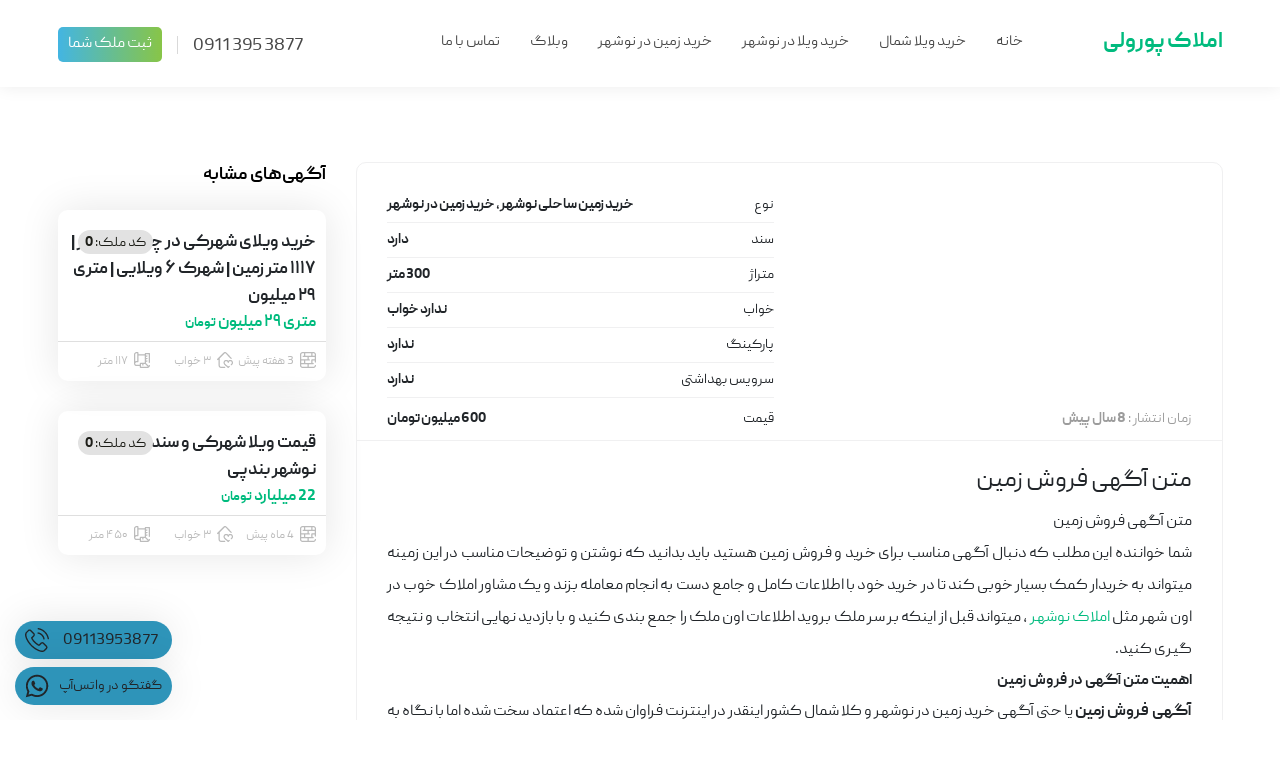

--- FILE ---
content_type: text/html; charset=UTF-8
request_url: https://amlakpourvali.com/%D9%85%D8%AA%D9%86-%D8%A2%DA%AF%D9%87%DB%8C-%D9%81%D8%B1%D9%88%D8%B4-%D8%B2%D9%85%DB%8C%D9%86/
body_size: 16543
content:
<!DOCTYPE html>
<!--[if IE 8]><html class="no-js lt-ie10 lt-ie9" dir="rtl" lang="fa-IR" prefix="og: https://ogp.me/ns#"> <![endif]-->
<!--[if IE 9]><html class="no-js lt-ie10 new-ie" dir="rtl" lang="fa-IR" prefix="og: https://ogp.me/ns#"> <![endif]-->
<!--[if gt IE 9]><!--><html class="no-js" dir="rtl" lang="fa-IR" prefix="og: https://ogp.me/ns#"> <!--<![endif]--><head><meta charset="UTF-8"><title>متن آگهی فروش زمین</title><style id="perfmatters-used-css">:where(.wp-block-button__link){border-radius:9999px;box-shadow:none;padding:calc(.667em + 2px) calc(1.333em + 2px);text-decoration:none;}:root :where(.wp-block-button .wp-block-button__link.is-style-outline),:root :where(.wp-block-button.is-style-outline>.wp-block-button__link){border:2px solid;padding:.667em 1.333em;}:root :where(.wp-block-button .wp-block-button__link.is-style-outline:not(.has-text-color)),:root :where(.wp-block-button.is-style-outline>.wp-block-button__link:not(.has-text-color)){color:currentColor;}:root :where(.wp-block-button .wp-block-button__link.is-style-outline:not(.has-background)),:root :where(.wp-block-button.is-style-outline>.wp-block-button__link:not(.has-background)){background-color:initial;background-image:none;}:where(.wp-block-columns){margin-bottom:1.75em;}:where(.wp-block-columns.has-background){padding:1.25em 2.375em;}:where(.wp-block-post-comments input[type=submit]){border:none;}:where(.wp-block-cover-image:not(.has-text-color)),:where(.wp-block-cover:not(.has-text-color)){color:#fff;}:where(.wp-block-cover-image.is-light:not(.has-text-color)),:where(.wp-block-cover.is-light:not(.has-text-color)){color:#000;}:root :where(.wp-block-cover h1:not(.has-text-color)),:root :where(.wp-block-cover h2:not(.has-text-color)),:root :where(.wp-block-cover h3:not(.has-text-color)),:root :where(.wp-block-cover h4:not(.has-text-color)),:root :where(.wp-block-cover h5:not(.has-text-color)),:root :where(.wp-block-cover h6:not(.has-text-color)),:root :where(.wp-block-cover p:not(.has-text-color)){color:inherit;}.wp-block-embed.alignleft,.wp-block-embed.alignright,.wp-block[data-align=left]>[data-type="core/embed"],.wp-block[data-align=right]>[data-type="core/embed"]{max-width:360px;width:100%;}.wp-block-embed.alignleft .wp-block-embed__wrapper,.wp-block-embed.alignright .wp-block-embed__wrapper,.wp-block[data-align=left]>[data-type="core/embed"] .wp-block-embed__wrapper,.wp-block[data-align=right]>[data-type="core/embed"] .wp-block-embed__wrapper{min-width:280px;}.wp-block-cover .wp-block-embed{min-height:240px;min-width:320px;}.wp-block-embed{overflow-wrap:break-word;}.wp-block-embed :where(figcaption){margin-bottom:1em;margin-top:.5em;}.wp-block-embed iframe{max-width:100%;}.wp-block-embed__wrapper{position:relative;}.wp-embed-responsive .wp-has-aspect-ratio .wp-block-embed__wrapper:before{content:"";display:block;padding-top:50%;}.wp-embed-responsive .wp-has-aspect-ratio iframe{bottom:0;height:100%;left:0;position:absolute;right:0;top:0;width:100%;}.wp-embed-responsive .wp-embed-aspect-21-9 .wp-block-embed__wrapper:before{padding-top:42.85%;}.wp-embed-responsive .wp-embed-aspect-18-9 .wp-block-embed__wrapper:before{padding-top:50%;}.wp-embed-responsive .wp-embed-aspect-16-9 .wp-block-embed__wrapper:before{padding-top:56.25%;}.wp-embed-responsive .wp-embed-aspect-4-3 .wp-block-embed__wrapper:before{padding-top:75%;}.wp-embed-responsive .wp-embed-aspect-1-1 .wp-block-embed__wrapper:before{padding-top:100%;}.wp-embed-responsive .wp-embed-aspect-9-16 .wp-block-embed__wrapper:before{padding-top:177.77%;}.wp-embed-responsive .wp-embed-aspect-1-2 .wp-block-embed__wrapper:before{padding-top:200%;}:where(.wp-block-file){margin-bottom:1.5em;}:where(.wp-block-file__button){border-radius:2em;display:inline-block;padding:.5em 1em;}:where(.wp-block-file__button):where(a):active,:where(.wp-block-file__button):where(a):focus,:where(.wp-block-file__button):where(a):hover,:where(.wp-block-file__button):where(a):visited{box-shadow:none;color:#fff;opacity:.85;text-decoration:none;}:where(.wp-block-form-input__input){font-size:1em;margin-bottom:.5em;padding:0 .5em;}:where(.wp-block-form-input__input)[type=date],:where(.wp-block-form-input__input)[type=datetime-local],:where(.wp-block-form-input__input)[type=datetime],:where(.wp-block-form-input__input)[type=email],:where(.wp-block-form-input__input)[type=month],:where(.wp-block-form-input__input)[type=number],:where(.wp-block-form-input__input)[type=password],:where(.wp-block-form-input__input)[type=search],:where(.wp-block-form-input__input)[type=tel],:where(.wp-block-form-input__input)[type=text],:where(.wp-block-form-input__input)[type=time],:where(.wp-block-form-input__input)[type=url],:where(.wp-block-form-input__input)[type=week]{border-style:solid;border-width:1px;line-height:2;min-height:2em;}:where(.wp-block-group.wp-block-group-is-layout-constrained){position:relative;}@keyframes show-content-image{0%{visibility:hidden;}99%{visibility:hidden;}to{visibility:visible;}}@keyframes turn-on-visibility{0%{opacity:0;}to{opacity:1;}}@keyframes turn-off-visibility{0%{opacity:1;visibility:visible;}99%{opacity:0;visibility:visible;}to{opacity:0;visibility:hidden;}}@keyframes lightbox-zoom-in{0%{transform:translate(calc(( ( -100vw + var(--wp--lightbox-scrollbar-width) ) / 2 + var(--wp--lightbox-initial-left-position) ) * -1),calc(-50vh + var(--wp--lightbox-initial-top-position))) scale(var(--wp--lightbox-scale));}to{transform:translate(50%,-50%) scale(1);}}@keyframes lightbox-zoom-out{0%{transform:translate(50%,-50%) scale(1);visibility:visible;}99%{visibility:visible;}to{transform:translate(calc(( ( -100vw + var(--wp--lightbox-scrollbar-width) ) / 2 + var(--wp--lightbox-initial-left-position) ) * -1),calc(-50vh + var(--wp--lightbox-initial-top-position))) scale(var(--wp--lightbox-scale));visibility:hidden;}}:where(.wp-block-latest-comments:not([style*=line-height] .wp-block-latest-comments__comment)){line-height:1.1;}:where(.wp-block-latest-comments:not([style*=line-height] .wp-block-latest-comments__comment-excerpt p)){line-height:1.8;}:root :where(.wp-block-latest-posts.is-grid){padding:0;}:root :where(.wp-block-latest-posts.wp-block-latest-posts__list){padding-right:0;}ol,ul{box-sizing:border-box;}:root :where(.wp-block-list.has-background){padding:1.25em 2.375em;}:where(.wp-block-navigation.has-background .wp-block-navigation-item a:not(.wp-element-button)),:where(.wp-block-navigation.has-background .wp-block-navigation-submenu a:not(.wp-element-button)){padding:.5em 1em;}:where(.wp-block-navigation .wp-block-navigation__submenu-container .wp-block-navigation-item a:not(.wp-element-button)),:where(.wp-block-navigation .wp-block-navigation__submenu-container .wp-block-navigation-submenu a:not(.wp-element-button)),:where(.wp-block-navigation .wp-block-navigation__submenu-container .wp-block-navigation-submenu button.wp-block-navigation-item__content),:where(.wp-block-navigation .wp-block-navigation__submenu-container .wp-block-pages-list__item button.wp-block-navigation-item__content){padding:.5em 1em;}@keyframes overlay-menu__fade-in-animation{0%{opacity:0;transform:translateY(.5em);}to{opacity:1;transform:translateY(0);}}:root :where(p.has-background){padding:1.25em 2.375em;}:where(p.has-text-color:not(.has-link-color)) a{color:inherit;}:where(.wp-block-post-comments-form input:not([type=submit])),:where(.wp-block-post-comments-form textarea){border:1px solid #949494;font-family:inherit;font-size:1em;}:where(.wp-block-post-comments-form input:where(:not([type=submit]):not([type=checkbox]))),:where(.wp-block-post-comments-form textarea){padding:calc(.667em + 2px);}:where(.wp-block-post-excerpt){box-sizing:border-box;margin-bottom:var(--wp--style--block-gap);margin-top:var(--wp--style--block-gap);}:where(.wp-block-preformatted.has-background){padding:1.25em 2.375em;}:where(.wp-block-search__button){border:1px solid #ccc;padding:6px 10px;}:where(.wp-block-search__input){appearance:none;border:1px solid #949494;flex-grow:1;font-family:inherit;font-size:inherit;font-style:inherit;font-weight:inherit;letter-spacing:inherit;line-height:inherit;margin-left:0;margin-right:0;min-width:3rem;padding:8px;text-decoration:unset !important;text-transform:inherit;}:where(.wp-block-search__button-inside .wp-block-search__inside-wrapper){background-color:#fff;border:1px solid #949494;box-sizing:border-box;padding:4px;}:where(.wp-block-search__button-inside .wp-block-search__inside-wrapper) :where(.wp-block-search__button){padding:4px 8px;}:root :where(.wp-block-separator.is-style-dots){height:auto;line-height:1;text-align:center;}:root :where(.wp-block-separator.is-style-dots):before{color:currentColor;content:"···";font-family:serif;font-size:1.5em;letter-spacing:2em;padding-left:2em;}:root :where(.wp-block-site-logo.is-style-rounded){border-radius:9999px;}:root :where(.wp-block-social-links .wp-social-link a){padding:.25em;}:root :where(.wp-block-social-links.is-style-logos-only .wp-social-link a){padding:0;}:root :where(.wp-block-social-links.is-style-pill-shape .wp-social-link a){padding-left:.6666666667em;padding-right:.6666666667em;}:root :where(.wp-block-tag-cloud.is-style-outline){display:flex;flex-wrap:wrap;gap:1ch;}:root :where(.wp-block-tag-cloud.is-style-outline a){border:1px solid;font-size:unset !important;margin-left:0;padding:1ch 2ch;text-decoration:none !important;}:root :where(.wp-block-table-of-contents){box-sizing:border-box;}:where(.wp-block-term-description){box-sizing:border-box;margin-bottom:var(--wp--style--block-gap);margin-top:var(--wp--style--block-gap);}:where(pre.wp-block-verse){font-family:inherit;}:root{--wp-block-synced-color:#7a00df;--wp-block-synced-color--rgb:122,0,223;--wp-bound-block-color:var(--wp-block-synced-color);--wp-editor-canvas-background:#ddd;--wp-admin-theme-color:#007cba;--wp-admin-theme-color--rgb:0,124,186;--wp-admin-theme-color-darker-10:#006ba1;--wp-admin-theme-color-darker-10--rgb:0,107,160.5;--wp-admin-theme-color-darker-20:#005a87;--wp-admin-theme-color-darker-20--rgb:0,90,135;--wp-admin-border-width-focus:2px;}@media (min-resolution:192dpi){:root{--wp-admin-border-width-focus:1.5px;}}:root{--wp--preset--font-size--normal:16px;--wp--preset--font-size--huge:42px;}.aligncenter{clear:both;}html :where(.has-border-color){border-style:solid;}html :where([style*=border-top-color]){border-top-style:solid;}html :where([style*=border-right-color]){border-left-style:solid;}html :where([style*=border-bottom-color]){border-bottom-style:solid;}html :where([style*=border-left-color]){border-right-style:solid;}html :where([style*=border-width]){border-style:solid;}html :where([style*=border-top-width]){border-top-style:solid;}html :where([style*=border-right-width]){border-left-style:solid;}html :where([style*=border-bottom-width]){border-bottom-style:solid;}html :where([style*=border-left-width]){border-right-style:solid;}html :where(img[class*=wp-image-]){height:auto;max-width:100%;}:where(figure){margin:0 0 1em;}html :where(.is-position-sticky){--wp-admin--admin-bar--position-offset:var(--wp-admin--admin-bar--height,0px);}@media screen and (max-width:600px){html :where(.is-position-sticky){--wp-admin--admin-bar--position-offset:0px;}}</style><meta name="viewport" content="width=device-width, initial-scale=1"><meta name="apple-mobile-web-app-capable" content="yes"><meta name="Designer" content="Developed by pourvali.iR Hossein"><link rel="stylesheet" href="https://amlakpourvali.com/wp-content/themes/AmlakP/css/style.css"> <script src="https://amlakpourvali.com/wp-content/themes/AmlakP/javascript/jquery-2.1.4.min.js" type="pmdelayedscript" data-cfasync="false" data-no-optimize="1" data-no-defer="1" data-no-minify="1"></script> <!--[if !IE]><!--> <script type="pmdelayedscript" data-cfasync="false" data-no-optimize="1" data-no-defer="1" data-no-minify="1">if (/*@cc_on!@*/false) {  
					document.documentElement.className+=' lt-ie11 new-ie ie10';
				}</script> <!--<![endif]--> <script type="pmdelayedscript" data-cfasync="false" data-no-optimize="1" data-no-defer="1" data-no-minify="1">if( typeof(ajaxurl) == 'undefined' )
				var ajaxurl = "https://amlakpourvali.com/wp-admin/admin-ajax.php";</script> <meta name="description" content="متن آگهی فروش زمین در شمال و نوشهر و مازندران و سایت املاک و تلگرام املاک و فروش ویلا شمال و رهن ویلا شمال و اجاره ویلا شمال و خرید زمین و شهرکی و ساحلی و معاوضه و شرایطی و املاک شمال و"/><meta name="robots" content="follow, index, max-snippet:-1, max-video-preview:-1, max-image-preview:large"/><link rel="canonical" href="https://amlakpourvali.com/%d9%85%d8%aa%d9%86-%d8%a2%da%af%d9%87%db%8c-%d9%81%d8%b1%d9%88%d8%b4-%d8%b2%d9%85%db%8c%d9%86/" /><meta property="og:locale" content="fa_IR" /><meta property="og:type" content="article" /><meta property="og:title" content="متن آگهی فروش زمین" /><meta property="og:description" content="متن آگهی فروش زمین در شمال و نوشهر و مازندران و سایت املاک و تلگرام املاک و فروش ویلا شمال و رهن ویلا شمال و اجاره ویلا شمال و خرید زمین و شهرکی و ساحلی و معاوضه و شرایطی و املاک شمال و" /><meta property="og:url" content="https://amlakpourvali.com/%d9%85%d8%aa%d9%86-%d8%a2%da%af%d9%87%db%8c-%d9%81%d8%b1%d9%88%d8%b4-%d8%b2%d9%85%db%8c%d9%86/" /><meta property="og:site_name" content="املاک پورولی" /><meta property="article:publisher" content="https://www.facebook.com/amlak.pourvali.9" /><meta property="article:section" content="خرید زمین ساحلی نوشهر" /><meta property="og:updated_time" content="2022-05-10T22:41:07+04:30" /><meta property="og:image" content="https://amlakpourvali.com/wp-content/uploads/متن-آگهی-فروش-زمین.jpg" /><meta property="og:image:secure_url" content="https://amlakpourvali.com/wp-content/uploads/متن-آگهی-فروش-زمین.jpg" /><meta property="og:image:width" content="393" /><meta property="og:image:height" content="700" /><meta property="og:image:alt" content="متن آگهی فروش زمین" /><meta property="og:image:type" content="image/jpeg" /><meta name="twitter:card" content="summary_large_image" /><meta name="twitter:title" content="متن آگهی فروش زمین" /><meta name="twitter:description" content="متن آگهی فروش زمین در شمال و نوشهر و مازندران و سایت املاک و تلگرام املاک و فروش ویلا شمال و رهن ویلا شمال و اجاره ویلا شمال و خرید زمین و شهرکی و ساحلی و معاوضه و شرایطی و املاک شمال و" /><meta name="twitter:site" content="@APourvali" /><meta name="twitter:creator" content="@APourvali" /><meta name="twitter:image" content="https://amlakpourvali.com/wp-content/uploads/متن-آگهی-فروش-زمین.jpg" /><meta name="twitter:label1" content="نویسنده" /><meta name="twitter:data1" content="مدیریت" /><meta name="twitter:label2" content="زمان خواندن" /><meta name="twitter:data2" content="2 دقیقه" />
<style>.lazyload,
			.lazyloading {
				max-width: 100%;
			}</style><style id='wp-img-auto-sizes-contain-inline-css' type='text/css'>img:is([sizes=auto i],[sizes^="auto," i]){contain-intrinsic-size:3000px 1500px}
/*# sourceURL=wp-img-auto-sizes-contain-inline-css */</style><link rel='stylesheet' id='litespeed-cache-dummy-css' data-pmdelayedstyle="https://amlakpourvali.com/wp-content/plugins/litespeed-cache/assets/css/litespeed-dummy.css" type='text/css' media='all' /><link rel='stylesheet' id='wp-block-library-rtl-css' data-pmdelayedstyle="https://amlakpourvali.com/wp-includes/css/dist/block-library/style-rtl.min.css" type='text/css' media='all' /><style id='classic-theme-styles-inline-css' type='text/css'>/*! This file is auto-generated */
.wp-block-button__link{color:#fff;background-color:#32373c;border-radius:9999px;box-shadow:none;text-decoration:none;padding:calc(.667em + 2px) calc(1.333em + 2px);font-size:1.125em}.wp-block-file__button{background:#32373c;color:#fff;text-decoration:none}
/*# sourceURL=/wp-includes/css/classic-themes.min.css */</style> <script type="pmdelayedscript" src="https://amlakpourvali.com/wp-includes/js/jquery/jquery.min.js" id="jquery-core-js" data-perfmatters-type="text/javascript" data-cfasync="false" data-no-optimize="1" data-no-defer="1" data-no-minify="1"></script> <meta name="generator" content="performant-translations 1.2.0"> <script type="pmdelayedscript" data-cfasync="false" data-no-optimize="1" data-no-defer="1" data-no-minify="1">document.documentElement.className = document.documentElement.className.replace('no-js', 'js');</script> <style>.no-js img.lazyload {
				display: none;
			}

			figure.wp-block-image img.lazyloading {
				min-width: 150px;
			}

			.lazyload,
			.lazyloading {
				--smush-placeholder-width: 100px;
				--smush-placeholder-aspect-ratio: 1/1;
				width: var(--smush-image-width, var(--smush-placeholder-width)) !important;
				aspect-ratio: var(--smush-image-aspect-ratio, var(--smush-placeholder-aspect-ratio)) !important;
			}

						.lazyload {
				opacity: 0;
			}

			.lazyloading {
				border: 0 !important;
				opacity: 1;
				background: rgba(255, 255, 255, 0) url('https://amlakpourvali.com/wp-content/plugins/wp-smushit/app/assets/images/smush-lazyloader-2.gif') no-repeat center !important;
				background-size: 16px auto !important;
				min-width: 16px;
			}</style><style>.e-con.e-parent:nth-of-type(n+4):not(.e-lazyloaded):not(.e-no-lazyload),
				.e-con.e-parent:nth-of-type(n+4):not(.e-lazyloaded):not(.e-no-lazyload) * {
					background-image: none !important;
				}
				@media screen and (max-height: 1024px) {
					.e-con.e-parent:nth-of-type(n+3):not(.e-lazyloaded):not(.e-no-lazyload),
					.e-con.e-parent:nth-of-type(n+3):not(.e-lazyloaded):not(.e-no-lazyload) * {
						background-image: none !important;
					}
				}
				@media screen and (max-height: 640px) {
					.e-con.e-parent:nth-of-type(n+2):not(.e-lazyloaded):not(.e-no-lazyload),
					.e-con.e-parent:nth-of-type(n+2):not(.e-lazyloaded):not(.e-no-lazyload) * {
						background-image: none !important;
					}
				}</style><link rel="icon" href="https://amlakpourvali.com/wp-content/uploads/cropped-favicon-32x32.jpg?v=1618465665" sizes="32x32" /><link rel="icon" href="https://amlakpourvali.com/wp-content/uploads/cropped-favicon-192x192.jpg?v=1618465665" sizes="192x192" /><link rel="apple-touch-icon" href="https://amlakpourvali.com/wp-content/uploads/cropped-favicon-180x180.jpg?v=1618465665" /><meta name="msapplication-TileImage" content="https://amlakpourvali.com/wp-content/uploads/cropped-favicon-270x270.jpg?v=1618465665" /><style type="text/css" id="wp-custom-css">.real-estate h2{
	font-size: 17px;
	font-weight: bold;
}</style><noscript><style>.perfmatters-lazy[data-src]{display:none !important;}</style></noscript><style>.perfmatters-lazy-youtube{position:relative;width:100%;max-width:100%;height:0;padding-bottom:56.23%;overflow:hidden}.perfmatters-lazy-youtube img{position:absolute;top:0;right:0;bottom:0;left:0;display:block;width:100%;max-width:100%;height:auto;margin:auto;border:none;cursor:pointer;transition:.5s all;-webkit-transition:.5s all;-moz-transition:.5s all}.perfmatters-lazy-youtube img:hover{-webkit-filter:brightness(75%)}.perfmatters-lazy-youtube .play{position:absolute;top:50%;left:50%;right:auto;width:68px;height:48px;margin-left:-34px;margin-top:-24px;background:url(https://amlakpourvali.com/wp-content/plugins/perfmatters/img/youtube.svg) no-repeat;background-position:center;background-size:cover;pointer-events:none;filter:grayscale(1)}.perfmatters-lazy-youtube:hover .play{filter:grayscale(0)}.perfmatters-lazy-youtube iframe{position:absolute;top:0;left:0;width:100%;height:100%;z-index:99}body .perfmatters-lazy-css-bg:not([data-ll-status=entered]),body .perfmatters-lazy-css-bg:not([data-ll-status=entered]) *,body .perfmatters-lazy-css-bg:not([data-ll-status=entered])::before,body .perfmatters-lazy-css-bg:not([data-ll-status=entered])::after{background-image:none!important;will-change:transform;transition:opacity 0.025s ease-in,transform 0.025s ease-in!important;}</style></head><body>
<!--[if lt IE 9]><p class="browsehappy">شما از يک <strong>مرورگر فوق العاده قديمي </strong> استفاده مي کنيد لطفا  <a href="http://browsehappy.com/">مرورگر خود را ارتقا دهيد </a> .</p>
<![endif]--><div class="wrapper site-wrap" id="site_wrap"><header class="header-blog wrapper"><div class="navbar container">
<a href="https://amlakpourvali.com" title="متن آگهی فروش زمین" class="logo col">
<strong>املاک پورولی</strong>
</a><div class="menu-%d9%85%d9%86%d9%88%db%8c-%d8%b3%d8%a7%db%8c%d8%aa-container"><ul id="menu-%d9%85%d9%86%d9%88%db%8c-%d8%b3%d8%a7%db%8c%d8%aa" class="menu-top col"><li id="menu-item-53" class="menu-item menu-item-type-custom menu-item-object-custom menu-item-home menu-item-53"><a href="https://amlakpourvali.com/">خانه</a></li><li id="menu-item-6987" class="menu-item menu-item-type-post_type menu-item-object-page menu-item-has-children menu-item-6987"><a href="https://amlakpourvali.com/vilas/">خرید ویلا شمال</a><ul class="sub-menu"><li id="menu-item-9454" class="menu-item menu-item-type-post_type menu-item-object-post menu-item-9454"><a href="https://amlakpourvali.com/%d8%ae%d8%b1%db%8c%d8%af-%d9%88%db%8c%d9%84%d8%a7-%d8%b4%d9%85%d8%a7%d9%84/">خرید ویلا شمال</a></li></ul></li><li id="menu-item-7856" class="menu-item menu-item-type-taxonomy menu-item-object-category menu-item-has-children menu-item-7856"><a href="https://amlakpourvali.com/category/buy-vila-nowshahr/">خرید ویلا در نوشهر</a><ul class="sub-menu"><li id="menu-item-8857" class="menu-item menu-item-type-taxonomy menu-item-object-category menu-item-8857"><a href="https://amlakpourvali.com/category/vila-sisangan/">خرید ویلا سیسنگان نوشهر</a></li><li id="menu-item-8858" class="menu-item menu-item-type-taxonomy menu-item-object-category menu-item-8858"><a href="https://amlakpourvali.com/category/vala-anarvar/">خرید ویلا انارور نوشهر</a></li><li id="menu-item-8859" class="menu-item menu-item-type-taxonomy menu-item-object-category menu-item-8859"><a href="https://amlakpourvali.com/category/vila-bandpey/">خرید ویلا بندپی نوشهر</a></li><li id="menu-item-8860" class="menu-item menu-item-type-taxonomy menu-item-object-category menu-item-8860"><a href="https://amlakpourvali.com/category/vila-chelak/">خرید ویلا چلک نوشهر</a></li><li id="menu-item-8861" class="menu-item menu-item-type-taxonomy menu-item-object-category menu-item-8861"><a href="https://amlakpourvali.com/category/vila-chalandar/">خرید ویلا چلندر نوشهر</a></li><li id="menu-item-8862" class="menu-item menu-item-type-taxonomy menu-item-object-category menu-item-8862"><a href="https://amlakpourvali.com/category/vila-kheyrood/">خرید ویلا خیرودکنار نوشهر</a></li><li id="menu-item-8863" class="menu-item menu-item-type-taxonomy menu-item-object-category menu-item-8863"><a href="https://amlakpourvali.com/category/vila-sisangan/">خرید ویلا سیسنگان نوشهر</a></li><li id="menu-item-8864" class="menu-item menu-item-type-taxonomy menu-item-object-category menu-item-8864"><a href="https://amlakpourvali.com/category/vila-shahraki-nowshahr/">خرید ویلا شهرکی نوشهر</a></li><li id="menu-item-8865" class="menu-item menu-item-type-taxonomy menu-item-object-category menu-item-8865"><a href="https://amlakpourvali.com/category/vila-latingan/">خرید ویلا لتینگان نوشهر</a></li><li id="menu-item-8867" class="menu-item menu-item-type-taxonomy menu-item-object-category menu-item-8867"><a href="https://amlakpourvali.com/category/vila/">ویلا</a></li><li id="menu-item-8866" class="menu-item menu-item-type-taxonomy menu-item-object-category menu-item-8866"><a href="https://amlakpourvali.com/category/vila-najarde/">خرید ویلا نجارده نوشهر</a></li><li id="menu-item-8868" class="menu-item menu-item-type-taxonomy menu-item-object-category menu-item-8868"><a href="https://amlakpourvali.com/category/vila/vila-saheli/">خرید ویلا ساحلی نوشهر</a></li><li id="menu-item-8869" class="menu-item menu-item-type-taxonomy menu-item-object-category menu-item-8869"><a href="https://amlakpourvali.com/category/vila/vila-shomal/">خرید ویلا شمال</a></li></ul></li><li id="menu-item-8856" class="menu-item menu-item-type-taxonomy menu-item-object-category current-post-ancestor current-menu-parent current-post-parent menu-item-has-children menu-item-8856"><a href="https://amlakpourvali.com/category/zamin-nowshahr/">خرید زمین در نوشهر</a><ul class="sub-menu"><li id="menu-item-8870" class="menu-item menu-item-type-taxonomy menu-item-object-category menu-item-8870"><a href="https://amlakpourvali.com/category/zamin-anarvar/">خرید زمین انارور نوشهر</a></li><li id="menu-item-8871" class="menu-item menu-item-type-taxonomy menu-item-object-category menu-item-8871"><a href="https://amlakpourvali.com/category/zamin-bandpey/">خرید زمین بندپی نوشهر</a></li><li id="menu-item-8872" class="menu-item menu-item-type-taxonomy menu-item-object-category menu-item-8872"><a href="https://amlakpourvali.com/category/zamin-chelak/">خرید زمین چلک نوشهر</a></li><li id="menu-item-8873" class="menu-item menu-item-type-taxonomy menu-item-object-category menu-item-8873"><a href="https://amlakpourvali.com/category/zamin-chalandar/">خرید زمین چلندر نوشهر</a></li><li id="menu-item-8875" class="menu-item menu-item-type-taxonomy menu-item-object-category current-post-ancestor current-menu-parent current-post-parent menu-item-8875"><a href="https://amlakpourvali.com/category/zamin-saheli-nowshahr/">خرید زمین ساحلی نوشهر</a></li><li id="menu-item-8876" class="menu-item menu-item-type-taxonomy menu-item-object-category menu-item-8876"><a href="https://amlakpourvali.com/category/zamin-sisangan/">خرید زمین سیسنگان نوشهر</a></li><li id="menu-item-8878" class="menu-item menu-item-type-taxonomy menu-item-object-category menu-item-8878"><a href="https://amlakpourvali.com/category/zamin-latingan/">خرید زمین لتینگان نوشهر</a></li><li id="menu-item-8879" class="menu-item menu-item-type-taxonomy menu-item-object-category menu-item-8879"><a href="https://amlakpourvali.com/category/zamin-molkar/">خرید زمین ملکار نوشهر</a></li><li id="menu-item-8877" class="menu-item menu-item-type-taxonomy menu-item-object-category menu-item-8877"><a href="https://amlakpourvali.com/category/zamin-shahraki/">خرید زمین شهرکی نوشهر</a></li><li id="menu-item-8880" class="menu-item menu-item-type-taxonomy menu-item-object-category menu-item-8880"><a href="https://amlakpourvali.com/category/zamin-najardeh/">خرید زمین نجارده نوشهر</a></li><li id="menu-item-8881" class="menu-item menu-item-type-taxonomy menu-item-object-category menu-item-8881"><a href="https://amlakpourvali.com/category/zamin-hektari/">خرید زمین هکتاری نوشهر</a></li><li id="menu-item-8874" class="menu-item menu-item-type-taxonomy menu-item-object-category menu-item-8874"><a href="https://amlakpourvali.com/category/zamin-kheyroodkenar/">خرید زمین خیرودکنار نوشهر</a></li></ul></li><li id="menu-item-6978" class="menu-item menu-item-type-post_type menu-item-object-page menu-item-6978"><a href="https://amlakpourvali.com/blog/">وبلاگ</a></li><li id="menu-item-55" class="menu-item menu-item-type-post_type menu-item-object-page menu-item-has-children menu-item-55"><a href="https://amlakpourvali.com/%d8%aa%d9%85%d8%a7%d8%b3-%d8%a8%d8%a7-%d9%85%d8%a7/">تماس با ما</a><ul class="sub-menu"><li id="menu-item-56" class="menu-item menu-item-type-post_type menu-item-object-page menu-item-56"><a href="https://amlakpourvali.com/%d8%af%d8%b1%d8%a8%d8%a7%d8%b1%d9%87-%d9%85%d8%a7/">درباره ما</a></li><li id="menu-item-9457" class="menu-item menu-item-type-post_type menu-item-object-page menu-item-9457"><a href="https://amlakpourvali.com/%d8%a7%d8%ae%d8%b0-%d8%b3%d9%86%d8%af-%d9%88-%d8%ac%d9%88%d8%a7%d8%b2-%d8%b3%d8%a7%d8%ae%d8%aa/">اخذ سند و جواز ساخت</a></li></ul></li></ul></div><div id="showRight" class="go-left"><i></i></div><div class="tel go-left">
<span>0911 395 3877</span>
<a href="/submit/">ثبت ملک شما</a></div></div></header><main class="main-content container"><div class="row"><section class="main-l col col-md-9 col-sm-12 col-xs-12"><article class="single-adv col-md-12 col-sm-12 col-xs-12"><div class="gallery col-md-6 col-sm-12 col-xs-12">
<img width="393" height="330" data-src="https://amlakpourvali.com/wp-content/uploads/متن-آگهی-فروش-زمین-393x330.jpg?v=1623606957" class="attachment-main size-main wp-post-image lazyload" alt="متن آگهی فروش زمین" decoding="async" title="متن آگهی فروش زمین 4" src="[data-uri]" style="--smush-placeholder-width: 393px; --smush-placeholder-aspect-ratio: 393/330;"></div><div class="details-adv col-md-6 col-sm-12 col-xs-12"><ul><li>نوع<span><a href="https://amlakpourvali.com/category/zamin-saheli-nowshahr/" rel="category tag">خرید زمین ساحلی نوشهر</a>، <a href="https://amlakpourvali.com/category/zamin-nowshahr/" rel="category tag">خرید زمین در نوشهر</a></span></li><li>سند <span>دارد</span></li><li>متراژ <span>300 متر</span></li><li>خواب <span>ندارد خواب</span></li><li>پارکینگ <span>ندارد</span></li><li>سرویس بهداشتی <span>ندارد</span></li></ul></div><div class="adv-time row">
<span class="col col-md-6 col-sm-12 col-xs-12">زمان انتشار : <strong>8 سال  پیش</strong></span><div class="go-left col-md-6 col-sm-12 col-xs-12">قیمت  <span>600 میلیون تومان</span></div></div><div class="text-box col-md-12 col-sm-12 col-xs-12"><h1 style='font-size: 25px;'>متن آگهی فروش زمین</h1><p>متن آگهی فروش زمین</p><p>شما خواننده این مطلب که دنبال آگهی مناسب برای خرید و فروش زمین هستید باید بدانید که نوشتن و توضیحات مناسب در این زمینه میتواند به خریدار کمک بسیار خوبی کند تا در خرید خود با اطلاعات کامل و جامع دست به انجام معامله بزند و یک مشاور املاک خوب در اون شهر مثل <a href="https://amlakpourvali.com/املاک-نوشهر/">املاک نوشهر</a> ، میتواند قبل از اینکه بر سر ملک بروید اطلاعات اون ملک را جمع بندی کنید و با بازدید نهایی انتخاب و نتیجه گیری کنید.</p><p><img decoding="async" class="aligncenter size-full wp-image-4581 lazyload" data-src="https://amlakpourvali.com/wp-content/uploads/متن-آگهی-فروش-زمین.jpg" alt="متن آگهی فروش زمین" width="393" height="700" title="متن آگهی فروش زمین 5" data-srcset="https://amlakpourvali.com/wp-content/uploads/متن-آگهی-فروش-زمین.jpg?v=1623606957 393w, https://amlakpourvali.com/wp-content/uploads/متن-آگهی-فروش-زمین-168x300.jpg?v=1623606957 168w" data-sizes="(max-width: 393px) 100vw, 393px" src="[data-uri]" style="--smush-placeholder-width: 393px; --smush-placeholder-aspect-ratio: 393/700;" /></p><h2>اهمیت متن آگهی در فروش زمین</h2><p><strong>آگهی فروش زمین</strong> یا حتی آگهی خرید زمین در نوشهر و کلا شمال کشور اینقدر در اینترنت فراوان شده که اعتماد سخت شده اما با نگاه به سایت هایی که چندین سال فعالییت دارند و صد ها پست تبلییغاتی برای خرید و <strong>فروش زمین</strong> و ویلا در سایت خود قرار داده اند نشان می دهد که سر این سایت هزاران ساعت وقت تلف شده و بی شک سایتی نیست که آینده ایی نداشته باشد و اعتباری نداشته باشد از این رو سایت هایی چون <strong>املاک پورولی</strong> و سایت <a href="https://www.pourvali.ir" target="_blank" rel="noopener">بام نوشهر</a> به عنوان معتبرترین سایت های املاک شمال کشور بشمار می روند<strong><br />
</strong></p><p>متن آگهی فروش زمین در سایت ها باید طوری باشد که اولا گویا و قابل انتقال به کاربر بوده و دوما اعتماد لازم به به خواننده منتقل نماید و تماما حقیقت باشد که بعضی سایت های املاک در کشور با گذاشتن مطالب غیر واقع ایین اعتمادرا خدشه دار نمودند و تمام نیتشان ایین است خریدار را به سمت خود بکشند به هر صورتی که شده و این خلاف اخلاق است</p><h2>توضیحات زمین آگهی شده</h2><p>زمین 300متر<br />
مناسب سرمایه گذاری</p><p>محصور شده</p><p>پای کوه</p><p>اب برق گاز<br />
داخل مجتمع<br />
600 میلیون</p><div> خرید زمین شمال و فروش زمین شمال و رهن ویلا شمال و خرید ویلا شمال و فروش ویلا شمال و ویلا ساحلی شمال و زمین ساحلی شمال و ویلا ساحلی نوشهر و ویلا ساحلی مازندران و املاک شمال و سایت املاک و املاک مازندران و ویلا فروشی شمال و ویلا فروشی نوشهر و زمین فروشی شمال و زمین فروشی نوشهر <a href="https://amlakpourvali.com/category/zamin-nowshahr/">خرید زمین در نوشهر</a></div><div></div><div></div><p><span style="color: #ff6600;"><strong>نکته:</strong></span></p><p><strong><span style="color: #800000;">۱- جهت مشاوره رایگان در امر خرید و فروش زمین و ویلا بین نوشهر و چالوس با ما تماس بگیرید</span><br />
</strong></p><p><strong>۲- لطفا برای دیدن جدیدترین مطالب سایت به صفحه اصلی سایت مراجه نمائید زیرا ممکن است این فایل که در حال تماشا هستید قدیمی و فروخته شده باشد</strong></p><p>&nbsp;</p><p><strong> اگر در شبکه های اجتماعی، عضو هستید ما را در آن ها دنبال کنید.</strong></p><p>&nbsp;</p><p style="text-align: center;"><span style="color: #ff00ff;"><strong>پورولی……………………………………………… ۰۹۱۱۳۹۵۸۱۲۶</strong></span></p></div><div class="info-contact col-md-12 col-sm-12 col-xs-12"><ul class="col-md-12 col-sm-12 col-xs-12"><li>آگهی دهنده :  <strong>املاک پورولی</strong></li><li>شماره تماس :  <strong>09113953877</strong></li><li>کد ملک :  <strong>329</strong></li></ul></div></article></section><aside class="sidebar go-left col-md-3 col-sm-12 col-xs-12"><h4 class="title wrapper">آگهی‌های مشابه</h4><article class="wrapper"><div class="real-estate col-md-12"><div class="code-adv">کد ملک: <strong>0</strong></div><div class="cover row">
<a href="https://amlakpourvali.com/%d8%ae%d8%b1%db%8c%d8%af-%d9%88%db%8c%d9%84%d8%a7%db%8c-%d8%b4%d9%87%d8%b1%da%a9%db%8c-%d8%af%d8%b1-%da%86%d9%84%d9%86%d8%af%d8%b1-%d9%86%d9%88%d8%b4%d9%87%d8%b1-%db%b1%db%b1%db%b1%db%b7-%d9%85/" title="خرید ویلای شهرکی در چلندر نوشهر | ۱۱۱۷ متر زمین | شهرک ۶ ویلایی | متری ۲۹ میلیون"><img width="512" height="330" data-src="https://amlakpourvali.com/wp-content/uploads/IMG-20260101-WA0031-compressed-512x330.jpg?v=1767286877" class="attachment-main size-main wp-post-image lazyload" alt="خرید ویلای شهرکی در چلندر نوشهر با زمین بزرگ و موقعیت کم‌نظیر" decoding="async" title="خرید ویلای شهرکی در چلندر نوشهر | ۱۱۱۷ متر زمین | شهرک ۶ ویلایی | متری ۲۹ میلیون 6" src="[data-uri]" style="--smush-placeholder-width: 512px; --smush-placeholder-aspect-ratio: 512/330;"></a></div><h2><a href="https://amlakpourvali.com/%d8%ae%d8%b1%db%8c%d8%af-%d9%88%db%8c%d9%84%d8%a7%db%8c-%d8%b4%d9%87%d8%b1%da%a9%db%8c-%d8%af%d8%b1-%da%86%d9%84%d9%86%d8%af%d8%b1-%d9%86%d9%88%d8%b4%d9%87%d8%b1-%db%b1%db%b1%db%b1%db%b7-%d9%85/" title="خرید ویلای شهرکی در چلندر نوشهر | ۱۱۱۷ متر زمین | شهرک ۶ ویلایی | متری ۲۹ میلیون">خرید ویلای شهرکی در چلندر نوشهر | ۱۱۱۷ متر زمین | شهرک ۶ ویلایی | متری ۲۹ میلیون</a></h2><div class="price wrapper">متری ۲۹ میلیون <small>تومان</small></div><ul class="details wrapper"><li><svg class="icon"><use xlink:href="#wall"></use></svg> 3 هفته  پیش</li><li><svg class="icon"><use xlink:href="#favorite"></use></svg> ۳ خواب</li><li><svg class="icon"><use xlink:href="#design"></use></svg> ۱۱۷ متر</li></ul></div></article><article class="wrapper"><div class="real-estate col-md-12"><div class="code-adv">کد ملک: <strong>0</strong></div><div class="cover row">
<a href="https://amlakpourvali.com/%d9%82%db%8c%d9%85%d8%aa-%d9%88%db%8c%d9%84%d8%a7-%d8%b4%d9%87%d8%b1%da%a9%db%8c-%d9%88-%d8%b3%d9%86%d8%af%d8%af%d8%a7%d8%b1-%d8%af%d8%b1-%d9%86%d9%88%d8%b4%d9%87%d8%b1-%d8%a8%d9%86%d8%af%d9%be%db%8c/" title="قیمت ویلا شهرکی و سنددار در نوشهر بندپی"><img width="512" height="330" data-src="https://amlakpourvali.com/wp-content/uploads/IMG-20250707-WA0018-512x330.jpg?v=1758204455" class="attachment-main size-main wp-post-image lazyload" alt="IMG 20250707 WA0018" decoding="async" title="قیمت ویلا شهرکی و سنددار در نوشهر بندپی 7" src="[data-uri]" style="--smush-placeholder-width: 512px; --smush-placeholder-aspect-ratio: 512/330;"></a></div><h2><a href="https://amlakpourvali.com/%d9%82%db%8c%d9%85%d8%aa-%d9%88%db%8c%d9%84%d8%a7-%d8%b4%d9%87%d8%b1%da%a9%db%8c-%d9%88-%d8%b3%d9%86%d8%af%d8%af%d8%a7%d8%b1-%d8%af%d8%b1-%d9%86%d9%88%d8%b4%d9%87%d8%b1-%d8%a8%d9%86%d8%af%d9%be%db%8c/" title="قیمت ویلا شهرکی و سنددار در نوشهر بندپی">قیمت ویلا شهرکی و سنددار در نوشهر بندپی</a></h2><div class="price wrapper">22 میلیارد <small>تومان</small></div><ul class="details wrapper"><li><svg class="icon"><use xlink:href="#wall"></use></svg> 4 ماه  پیش</li><li><svg class="icon"><use xlink:href="#favorite"></use></svg> ۳ خواب</li><li><svg class="icon"><use xlink:href="#design"></use></svg> ۴۵۰ متر</li></ul></div></article></aside></div></main><div class="content"></div><footer id="myFooter"><div class="container"><div class="row"><div class="col-sm-3 myCols"><h5>دسترسی سریع</h5><ul><li><a href="https://amlakpourvali.com/فروش-ویلا-بندپی-نوشهر/">خرید ویلا در بندپی نوشهر</a></li><li><a href="https://amlakpourvali.com/category/zamin-bandpey/">خرید زمین در بندپی نوشهر</a></li><li><a href="https://amlakpourvali.com/فروش-زمین-نجارده-نوشهر/">خرید زمین در نجارده نوشهر</a></li><li><a href="https://amlakpourvali.com/category/vila-shahraki-nowshahr/">خرید ویلا شهرکی در نوشهر</a></li></ul></div><div class="col-sm-3 myCols"><h5>لینک مهم</h5><ul><li><a href="https://amlakpourvali.com/قیمت-زمین-چلندر/">خرید زمین چلندر نوشهر</a></li><li><a href="https://amlakpourvali.com/فروش-زمین-نوشهر-لتینگان">خرید زمین لتینگان نوشهر</a></li><li><a href="https://amlakpourvali.com/املاک-نوشهر/">املاک نوشهر</a></li><li><a href="https://amlakpourvali.com/category/vila-lux-shomal/">خرید ویلا لوکس در شمال</a></li></ul></div><div class="col-sm-3 myCols"><h5>کلمات کلیدی</h5><ul><li><a href="https://amlakpourvali.com/قیمت-زمین-هکتاری-در-نوشهر">خرید زمین هکتاری نوشهر</a></li><li><a href="https://amlakpourvali.com/خرید-ویلا-چلک-نوشهر">خرید ویلا چلک نوشهر</a></li><li><a href="https://amlakpourvali.com/خرید-زمین-انارور">خرید زمین در انارور نوشهر</a></li><li><a href="https://amlakpourvali.com/category/vila-lux-nowshahr/">خرید ویلا لوکس در نوشهر</a></li></ul></div><div class="col-sm-3 myCols"><h5>همکاری با ما</h5><ul><li><a href="https://amlakpourvali.com/قیمت-زمین-در-خیرودکنار-نوشهر">خرید زمین خیرودکنار نوشهر</a></li><li><a href="https://amlakpourvali.com/فروش-ویلا-مارگیرده-2">خرید زمین مارگیرده نوشهر</a></li><li><a href="https://amlakpourvali.com/قیمت-زمین-امیررود">خرید زمین امیرود نوشهر</a></li></ul></div></div><div class="footer-copyright"><p>© 2022 کلیه حقوق مادی و معنوی این سورس متعلق به <a href="http://amlakpourvali.com" target="_blank">املاک پورولی</a> می باشد.</p></div></div></footer> <script src="assets/js/jquery-3.1.1.min.js" type="pmdelayedscript" data-cfasync="false" data-no-optimize="1" data-no-defer="1" data-no-minify="1"></script> <script src="assets/js/bootstrap.min.js" type="pmdelayedscript" data-cfasync="false" data-no-optimize="1" data-no-defer="1" data-no-minify="1"></script> <footer class="footer wrapper"> <script src="https://amlakpourvali.com/wp-content/themes/AmlakP/assets/javascript/plugins.js" type="pmdelayedscript" data-cfasync="false" data-no-optimize="1" data-no-defer="1" data-no-minify="1"></script> <script src="https://amlakpourvali.com/wp-content/themes/AmlakP/assets/javascript/main.js" type="pmdelayedscript" data-cfasync="false" data-no-optimize="1" data-no-defer="1" data-no-minify="1"></script> <script type="speculationrules">{"prefetch":[{"source":"document","where":{"and":[{"href_matches":"/*"},{"not":{"href_matches":["/wp-*.php","/wp-admin/*","/wp-content/uploads/*","/wp-content/*","/wp-content/plugins/*","/wp-content/themes/AmlakP/*","/*\\?(.+)"]}},{"not":{"selector_matches":"a[rel~=\"nofollow\"]"}},{"not":{"selector_matches":".no-prefetch, .no-prefetch a"}}]},"eagerness":"conservative"}]}</script> <script>const lazyloadRunObserver = () => {
					const lazyloadBackgrounds = document.querySelectorAll( `.e-con.e-parent:not(.e-lazyloaded)` );
					const lazyloadBackgroundObserver = new IntersectionObserver( ( entries ) => {
						entries.forEach( ( entry ) => {
							if ( entry.isIntersecting ) {
								let lazyloadBackground = entry.target;
								if( lazyloadBackground ) {
									lazyloadBackground.classList.add( 'e-lazyloaded' );
								}
								lazyloadBackgroundObserver.unobserve( entry.target );
							}
						});
					}, { rootMargin: '200px 0px 200px 0px' } );
					lazyloadBackgrounds.forEach( ( lazyloadBackground ) => {
						lazyloadBackgroundObserver.observe( lazyloadBackground );
					} );
				};
				const events = [
					'DOMContentLoaded',
					'elementor/lazyload/observe',
				];
				events.forEach( ( event ) => {
					document.addEventListener( event, lazyloadRunObserver );
				} );</script> <script type="text/javascript" id="perfmatters-lazy-load-js-before">/*  */
window.lazyLoadOptions={elements_selector:"img[data-src],.perfmatters-lazy,.perfmatters-lazy-css-bg",thresholds:"0px 0px",class_loading:"pmloading",class_loaded:"pmloaded",callback_loaded:function(element){if(element.tagName==="IFRAME"){if(element.classList.contains("pmloaded")){if(typeof window.jQuery!="undefined"){if(jQuery.fn.fitVids){jQuery(element).parent().fitVids()}}}}}};window.addEventListener("LazyLoad::Initialized",function(e){var lazyLoadInstance=e.detail.instance;var target=document.querySelector("body");var observer=new MutationObserver(function(mutations){lazyLoadInstance.update()});var config={childList:!0,subtree:!0};observer.observe(target,config);});function perfmattersLazyLoadYouTube(e){var t=document.createElement("iframe"),r="ID?";r+=0===e.dataset.query.length?"":e.dataset.query+"&",r+="autoplay=1",t.setAttribute("src",r.replace("ID",e.dataset.src)),t.setAttribute("frameborder","0"),t.setAttribute("allowfullscreen","1"),t.setAttribute("allow","accelerometer; autoplay; encrypted-media; gyroscope; picture-in-picture"),e.replaceChild(t,e.firstChild)}
//# sourceURL=perfmatters-lazy-load-js-before
/*  */</script> <script data-optimized="1" type="text/javascript" async src="https://amlakpourvali.com/wp-content/litespeed/js/49082a9ab2b89dfbcd8206a71f1f6eb5.js?ver=f6eb5" id="perfmatters-lazy-load-js"></script> <script type="pmdelayedscript" id="smush-lazy-load-js-before" data-perfmatters-type="text/javascript" data-cfasync="false" data-no-optimize="1" data-no-defer="1" data-no-minify="1">/*  */
var smushLazyLoadOptions = {"autoResizingEnabled":false,"autoResizeOptions":{"precision":5,"skipAutoWidth":true}};
//# sourceURL=smush-lazy-load-js-before
/*  */</script> <script type="pmdelayedscript" src="https://amlakpourvali.com/wp-content/plugins/wp-smushit/app/assets/js/smush-lazy-load.min.js" id="smush-lazy-load-js" data-perfmatters-type="text/javascript" data-cfasync="false" data-no-optimize="1" data-no-defer="1" data-no-minify="1"></script> <svg width="0" height="0" style="display: none;">
<symbol xmlns="http://www.w3.org/2000/svg" viewBox="0 0 512 512.001" id="favorite">
<path d="M266.992 492c0 11.047-8.953 20-20 20H129.996C85.886 512 50 476.113 50 432.004v-193.68l-15.871 15.84A19.955 19.955 0 0120 260.008a19.937 19.937 0 01-14.156-5.871c-7.801-7.817-7.79-20.48.027-28.282l210.281-209.87c.27-.27.547-.528.828-.782 22.844-20.336 57.227-20.262 79.98.168.302.27.595.55.88.84l168.387 170.758c7.753 7.863 7.668 20.527-.2 28.281-7.863 7.758-20.527 7.668-28.28-.195L269.858 44.8c-7.46-6.375-18.437-6.39-25.921-.035L89.968 198.434c.005.195.028.382.028.578v232.992c0 22.055 17.945 40 40 40h116.996c11.047-.004 20 8.95 20 19.996zm158.992-239.992c-33.41 0-53.793 13.922-65.996 28.601-12.203-14.68-32.586-28.601-65.996-28.601-49.832 0-86 37.98-86 90.308 0 54.985 46.668 89.774 87.844 120.473 19.293 14.383 37.516 27.969 48.55 41.727a20 20 0 0031.203 0c7.497-9.348 17.782-17.926 27.778-25.805 8.676-6.836 10.164-19.414 3.328-28.09-6.836-8.672-19.41-10.164-28.086-3.324-6.199 4.883-12.53 10.047-18.593 15.644-11.899-11.066-25.813-21.441-40.274-32.222-35.273-26.297-71.75-53.492-71.75-88.403 0-30.09 18.488-50.308 46-50.308 17.813 0 30.348 6.015 38.324 18.39 6.313 9.786 7.625 20.239 7.743 21.262.683 10.512 9.386 18.7 19.93 18.7 10.546 0 19.25-8.188 19.933-18.7.117-1.023 1.43-11.476 7.738-21.262 7.977-12.375 20.516-18.39 38.328-18.39 27.512 0 45.996 20.219 45.996 50.308 0 16.754-8.617 33.153-27.12 51.606-7.821 7.8-7.837 20.46-.04 28.281 7.801 7.82 20.465 7.84 28.285.04 16.688-16.645 38.875-43.036 38.875-79.927 0-52.328-36.168-90.308-86-90.308zm0 0"></path>
</symbol>
<symbol xmlns="http://www.w3.org/2000/svg" viewBox="0 0 512 512" id="design">
<path d="M492 351c11.047 0 20-8.953 20-20V50c0-11.047-8.953-20-20-20H366c-11.047 0-20 8.953-20 20v20H140.89V20c0-11.047-8.956-20-20-20H80C35.887 0 0 35.887 0 80v291c0 44.113 35.887 80 80 80h106v41c0 11.047 8.953 20 20 20h226c44.113 0 80-35.887 80-80 0-11.047-8.953-20-20-20s-20 8.953-20 20c0 3.66-.504 7.207-1.43 10.578L386 359.605V308h31c11.047 0 20-8.953 20-20s-8.953-20-20-20h-31v-40h31c11.047 0 20-8.953 20-20s-8.953-20-20-20h-31v-40h31c11.047 0 20-8.953 20-20s-8.953-20-20-20h-31V70h86v261c0 11.047 8.953 20 20 20zM40 80c0-22.055 17.945-40 40-40h20.89v249H80c-14.563 0-28.227 3.91-40 10.734zm40 331c-22.055 0-40-17.945-40-40v-2c0-22.055 17.945-40 40-40h40.89c11.044 0 20-8.953 20-20V110H346v236H206c-11.047 0-20 8.953-20 20v45zm146 61v-86h40v31c0 11.047 8.953 20 20 20s20-8.953 20-20v-31h49.79l86.327 84.7c-3.23.847-6.62 1.3-10.117 1.3zm0 0"></path>
</symbol>
<symbol xmlns="http://www.w3.org/2000/svg" viewBox="0 0 512 512" id="wall">
<path d="M492 342c11.047 0 20-8.953 20-20V80c0-44.113-35.887-80-80-80H80C35.887 0 0 35.887 0 80v352c0 44.113 35.887 80 80 80h352c44.113 0 80-35.887 80-80 0-11.047-8.953-20-20-20s-20 8.953-20 20c0 22.055-17.945 40-40 40H280v-80h140c11.047 0 20-8.953 20-20s-8.953-20-20-20h-20v-78h72v48c0 11.047 8.953 20 20 20zM472 80v37h-72V40h32c22.055 0 40 17.945 40 40zm-304 37V40h192v77zM80 40h48v77h-28c-11.047 0-20 8.953-20 20s8.953 20 20 20h139v77H40V80c0-22.055 17.945-40 40-40zM40 352v-78h88v78zm200 120H80c-22.055 0-40-17.945-40-40v-40h200zm140-238c-11.047 0-20 8.953-20 20v98H168v-78h131c11.047 0 20-8.953 20-20s-8.953-20-20-20h-20v-77h193v77zm0 0"></path>
</symbol>
<symbol xmlns="http://www.w3.org/2000/svg" viewBox="0 0 512 512" id="plan">
<path d="M512 80v170c0 44.113-35.887 80-80 80h-4c-11.047 0-20-8.953-20-20s8.953-20 20-20h4c22.055 0 40-17.945 40-40v-87h-53v10c0 11.047-8.953 20-20 20s-20-8.953-20-20v-60c0-11.047 8.953-20 20-20s20 8.953 20 20v10h53V80c0-22.055-17.945-40-40-40H290v83h10c11.047 0 20 8.953 20 20s-8.953 20-20 20h-60c-11.047 0-20-8.953-20-20s8.953-20 20-20h10V40h-55c-11.047 0-20-8.953-20-20s8.953-20 20-20h237c44.113 0 80 35.887 80 80zM327 290h-37v-38c0-11.047-8.953-20-20-20s-20 8.953-20 20v200c0 11.027-8.973 20-20 20h-33c-11.047 0-20 8.953-20 20s8.953 20 20 20h33c33.086 0 60-26.914 60-60V330h37c11.047 0 20-8.953 20-20s-8.953-20-20-20zm-146-48c0-11.047-8.953-20-20-20s-20 8.953-20 20v11H40V80c0-22.055 17.945-40 40-40h15c11.047 0 20-8.953 20-20S106.047 0 95 0H80C35.887 0 0 35.887 0 80v352c0 44.113 35.887 80 80 80h16c11.047 0 20-8.953 20-20s-8.953-20-20-20H80c-22.055 0-40-17.945-40-40V293h101v9c0 11.047 8.953 20 20 20s20-8.953 20-20zm0 0"></path>
</symbol>
<symbol xmlns="http://www.w3.org/2000/svg" viewBox="0 0 473.806 473.806" id="phone-call">
<path d="M374.456 293.506c-9.7-10.1-21.4-15.5-33.8-15.5-12.3 0-24.1 5.3-34.2 15.4l-31.6 31.5c-2.6-1.4-5.2-2.7-7.7-4-3.6-1.8-7-3.5-9.9-5.3-29.6-18.8-56.5-43.3-82.3-75-12.5-15.8-20.9-29.1-27-42.6 8.2-7.5 15.8-15.3 23.2-22.8 2.8-2.8 5.6-5.7 8.4-8.5 21-21 21-48.2 0-69.2l-27.3-27.3c-3.1-3.1-6.3-6.3-9.3-9.5-6-6.2-12.3-12.6-18.8-18.6-9.7-9.6-21.3-14.7-33.5-14.7s-24 5.1-34 14.7l-.2.2-34 34.3c-12.8 12.8-20.1 28.4-21.7 46.5-2.4 29.2 6.2 56.4 12.8 74.2 16.2 43.7 40.4 84.2 76.5 127.6 43.8 52.3 96.5 93.6 156.7 122.7 23 10.9 53.7 23.8 88 26 2.1.1 4.3.2 6.3.2 23.1 0 42.5-8.3 57.7-24.8.1-.2.3-.3.4-.5 5.2-6.3 11.2-12 17.5-18.1 4.3-4.1 8.7-8.4 13-12.9 9.9-10.3 15.1-22.3 15.1-34.6 0-12.4-5.3-24.3-15.4-34.3l-54.9-55.1zm35.8 105.3c-.1 0-.1.1 0 0-3.9 4.2-7.9 8-12.2 12.2-6.5 6.2-13.1 12.7-19.3 20-10.1 10.8-22 15.9-37.6 15.9-1.5 0-3.1 0-4.6-.1-29.7-1.9-57.3-13.5-78-23.4-56.6-27.4-106.3-66.3-147.6-115.6-34.1-41.1-56.9-79.1-72-119.9-9.3-24.9-12.7-44.3-11.2-62.6 1-11.7 5.5-21.4 13.8-29.7l34.1-34.1c4.9-4.6 10.1-7.1 15.2-7.1 6.3 0 11.4 3.8 14.6 7l.3.3c6.1 5.7 11.9 11.6 18 17.9 3.1 3.2 6.3 6.4 9.5 9.7l27.3 27.3c10.6 10.6 10.6 20.4 0 31-2.9 2.9-5.7 5.8-8.6 8.6-8.4 8.6-16.4 16.6-25.1 24.4-.2.2-.4.3-.5.5-8.6 8.6-7 17-5.2 22.7l.3.9c7.1 17.2 17.1 33.4 32.3 52.7l.1.1c27.6 34 56.7 60.5 88.8 80.8 4.1 2.6 8.3 4.7 12.3 6.7 3.6 1.8 7 3.5 9.9 5.3.4.2.8.5 1.2.7 3.4 1.7 6.6 2.5 9.9 2.5 8.3 0 13.5-5.2 15.2-6.9l34.2-34.2c3.4-3.4 8.8-7.5 15.1-7.5 6.2 0 11.3 3.9 14.4 7.3l.2.2 55.1 55.1c10.3 10.2 10.3 20.7.1 31.3zm-154.2-286.1c26.2 4.4 50 16.8 69 35.8s31.3 42.8 35.8 69c1.1 6.6 6.8 11.2 13.3 11.2.8 0 1.5-.1 2.3-.2 7.4-1.2 12.3-8.2 11.1-15.6-5.4-31.7-20.4-60.6-43.3-83.5s-51.8-37.9-83.5-43.3c-7.4-1.2-14.3 3.7-15.6 11s3.5 14.4 10.9 15.6zm217.2 96.3c-8.9-52.2-33.5-99.7-71.3-137.5s-85.3-62.4-137.5-71.3c-7.3-1.3-14.2 3.7-15.5 11-1.2 7.4 3.7 14.3 11.1 15.6 46.6 7.9 89.1 30 122.9 63.7 33.8 33.8 55.8 76.3 63.7 122.9 1.1 6.6 6.8 11.2 13.3 11.2.8 0 1.5-.1 2.3-.2 7.3-1.1 12.3-8.1 11-15.4z"></path>
</symbol>
<symbol xmlns="http://www.w3.org/2000/svg" viewBox="-23 -21 682 682.667" id="whatsapp">
<path d="M544.387 93.008C484.512 33.063 404.883.035 320.05 0 145.246 0 2.98 142.262 2.91 317.113c-.024 55.895 14.577 110.457 42.331 158.551L.25 640l168.121-44.102c46.324 25.27 98.477 38.586 151.55 38.602h.134c174.785 0 317.066-142.273 317.132-317.133.036-84.742-32.921-164.418-92.8-224.36zM320.05 580.94h-.11c-47.296-.02-93.683-12.73-134.16-36.742l-9.62-5.715-99.766 26.172 26.628-97.27-6.27-9.972c-26.386-41.969-40.32-90.476-40.296-140.281.055-145.332 118.305-263.57 263.7-263.57 70.406.023 136.59 27.476 186.355 77.3s77.156 116.051 77.133 186.485C583.582 462.69 465.34 580.94 320.05 580.94zm144.586-197.418c-7.922-3.968-46.883-23.132-54.149-25.78-7.258-2.645-12.547-3.962-17.824 3.968-5.285 7.93-20.469 25.781-25.094 31.066-4.625 5.29-9.242 5.953-17.168 1.985-7.925-3.965-33.457-12.336-63.726-39.332-23.555-21.012-39.457-46.961-44.082-54.89-4.617-7.938-.04-11.813 3.476-16.173 8.578-10.652 17.168-21.82 19.809-27.105 2.644-5.29 1.32-9.918-.664-13.883-1.977-3.965-17.824-42.969-24.426-58.84-6.437-15.445-12.965-13.36-17.832-13.601-4.617-.231-9.902-.278-15.187-.278-5.282 0-13.868 1.98-21.133 9.918-7.262 7.934-27.73 27.102-27.73 66.106s28.394 76.683 32.355 81.972c3.96 5.29 55.879 85.328 135.367 119.649 18.906 8.172 33.664 13.043 45.176 16.695 18.984 6.031 36.254 5.18 49.91 3.14 15.226-2.277 46.879-19.171 53.488-37.68 6.602-18.51 6.602-34.374 4.617-37.683-1.976-3.304-7.261-5.285-15.183-9.254zm0 0" fill-rule="evenodd"></path>
</symbol>
</svg><div class="btn-contact">
<a href="tel:+989113953877"><svg class="icon"><use xlink:href="#phone-call"></use></svg> 09113953877</a>
<a href="whatsapp://send?phone=+989113953877"><svg class="icon"><use xlink:href="#whatsapp"></use></svg> گفتگو در واتس‌آپ</a></div> <script id="perfmatters-delayed-scripts-js">const pmDelayClick=false;const pmDelayTimer=setTimeout(pmTriggerDOMListener,10*1000);const pmUserInteractions=["keydown","mousedown","mousemove","wheel","touchmove","touchstart","touchend"],pmDelayedScripts={normal:[],defer:[],async:[]},jQueriesArray=[],pmInterceptedClicks=[];var pmDOMLoaded=!1,pmClickTarget="";function pmTriggerDOMListener(){"undefined"!=typeof pmDelayTimer&&clearTimeout(pmDelayTimer),pmUserInteractions.forEach(function(e){window.removeEventListener(e,pmTriggerDOMListener,{passive:!0})}),document.removeEventListener("visibilitychange",pmTriggerDOMListener),"loading"===document.readyState?document.addEventListener("DOMContentLoaded",pmTriggerDelayedScripts):pmTriggerDelayedScripts()}async function pmTriggerDelayedScripts(){pmDelayEventListeners(),pmDelayJQueryReady(),pmProcessDocumentWrite(),pmSortDelayedScripts(),pmPreloadDelayedScripts(),await pmLoadDelayedScripts(pmDelayedScripts.normal),await pmLoadDelayedScripts(pmDelayedScripts.defer),await pmLoadDelayedScripts(pmDelayedScripts.async),await pmTriggerEventListeners(),document.querySelectorAll("link[data-pmdelayedstyle]").forEach(function(e){e.setAttribute("href",e.getAttribute("data-pmdelayedstyle"))}),window.dispatchEvent(new Event("perfmatters-allScriptsLoaded")),pmReplayClicks()}function pmDelayEventListeners(){let e={};function t(t,r){function n(r){return e[t].delayedEvents.indexOf(r)>=0?"perfmatters-"+r:r}e[t]||(e[t]={originalFunctions:{add:t.addEventListener,remove:t.removeEventListener},delayedEvents:[]},t.addEventListener=function(){arguments[0]=n(arguments[0]),e[t].originalFunctions.add.apply(t,arguments)},t.removeEventListener=function(){arguments[0]=n(arguments[0]),e[t].originalFunctions.remove.apply(t,arguments)}),e[t].delayedEvents.push(r)}function r(e,t){let r=e[t];Object.defineProperty(e,t,{get:r||function(){},set:function(r){e["perfmatters"+t]=r}})}t(document,"DOMContentLoaded"),t(window,"DOMContentLoaded"),t(window,"load"),t(window,"pageshow"),t(document,"readystatechange"),r(document,"onreadystatechange"),r(window,"onload"),r(window,"onpageshow")}function pmDelayJQueryReady(){let e=window.jQuery;Object.defineProperty(window,"jQuery",{get:()=>e,set(t){if(t&&t.fn&&!jQueriesArray.includes(t)){t.fn.ready=t.fn.init.prototype.ready=function(e){pmDOMLoaded?e.bind(document)(t):document.addEventListener("perfmatters-DOMContentLoaded",function(){e.bind(document)(t)})};let r=t.fn.on;t.fn.on=t.fn.init.prototype.on=function(){if(this[0]===window){function e(e){return e=(e=(e=e.split(" ")).map(function(e){return"load"===e||0===e.indexOf("load.")?"perfmatters-jquery-load":e})).join(" ")}"string"==typeof arguments[0]||arguments[0]instanceof String?arguments[0]=e(arguments[0]):"object"==typeof arguments[0]&&Object.keys(arguments[0]).forEach(function(t){delete Object.assign(arguments[0],{[e(t)]:arguments[0][t]})[t]})}return r.apply(this,arguments),this},jQueriesArray.push(t)}e=t}})}function pmProcessDocumentWrite(){let e=new Map;document.write=document.writeln=function(t){var r=document.currentScript,n=document.createRange();let a=e.get(r);void 0===a&&(a=r.nextSibling,e.set(r,a));var i=document.createDocumentFragment();n.setStart(i,0),i.appendChild(n.createContextualFragment(t)),r.parentElement.insertBefore(i,a)}}function pmSortDelayedScripts(){document.querySelectorAll("script[type=pmdelayedscript]").forEach(function(e){e.hasAttribute("src")?e.hasAttribute("defer")&&!1!==e.defer?pmDelayedScripts.defer.push(e):e.hasAttribute("async")&&!1!==e.async?pmDelayedScripts.async.push(e):pmDelayedScripts.normal.push(e):pmDelayedScripts.normal.push(e)})}function pmPreloadDelayedScripts(){var e=document.createDocumentFragment();[...pmDelayedScripts.normal,...pmDelayedScripts.defer,...pmDelayedScripts.async].forEach(function(t){var r=t.getAttribute("src");if(r){var n=document.createElement("link");n.href=r,n.rel="preload",n.as="script",e.appendChild(n)}}),document.head.appendChild(e)}async function pmLoadDelayedScripts(e){var t=e.shift();return t?(await pmReplaceScript(t),pmLoadDelayedScripts(e)):Promise.resolve()}async function pmReplaceScript(e){return await pmNextFrame(),new Promise(function(t){let r=document.createElement("script");[...e.attributes].forEach(function(e){let t=e.nodeName;"type"!==t&&("data-type"===t&&(t="type"),r.setAttribute(t,e.nodeValue))}),e.hasAttribute("src")?(r.addEventListener("load",t),r.addEventListener("error",t)):(r.text=e.text,t()),e.parentNode.replaceChild(r,e)})}async function pmTriggerEventListeners(){pmDOMLoaded=!0,await pmNextFrame(),document.dispatchEvent(new Event("perfmatters-DOMContentLoaded")),await pmNextFrame(),window.dispatchEvent(new Event("perfmatters-DOMContentLoaded")),await pmNextFrame(),document.dispatchEvent(new Event("perfmatters-readystatechange")),await pmNextFrame(),document.perfmattersonreadystatechange&&document.perfmattersonreadystatechange(),await pmNextFrame(),window.dispatchEvent(new Event("perfmatters-load")),await pmNextFrame(),window.perfmattersonload&&window.perfmattersonload(),await pmNextFrame(),jQueriesArray.forEach(function(e){e(window).trigger("perfmatters-jquery-load")});let e=new Event("perfmatters-pageshow");e.persisted=window.pmPersisted,window.dispatchEvent(e),await pmNextFrame(),window.perfmattersonpageshow&&window.perfmattersonpageshow({persisted:window.pmPersisted})}async function pmNextFrame(){return new Promise(function(e){requestAnimationFrame(e)})}function pmClickHandler(e){e.target.removeEventListener("click",pmClickHandler),pmRenameDOMAttribute(e.target,"pm-onclick","onclick"),pmInterceptedClicks.push(e),e.preventDefault(),e.stopPropagation(),e.stopImmediatePropagation()}function pmReplayClicks(){window.removeEventListener("touchstart",pmTouchStartHandler,{passive:!0}),window.removeEventListener("mousedown",pmTouchStartHandler),pmInterceptedClicks.forEach(e=>{e.target.outerHTML===pmClickTarget&&e.target.dispatchEvent(new MouseEvent("click",{view:e.view,bubbles:!0,cancelable:!0}))})}function pmTouchStartHandler(e){"HTML"!==e.target.tagName&&(pmClickTarget||(pmClickTarget=e.target.outerHTML),window.addEventListener("touchend",pmTouchEndHandler),window.addEventListener("mouseup",pmTouchEndHandler),window.addEventListener("touchmove",pmTouchMoveHandler,{passive:!0}),window.addEventListener("mousemove",pmTouchMoveHandler),e.target.addEventListener("click",pmClickHandler),pmRenameDOMAttribute(e.target,"onclick","pm-onclick"))}function pmTouchMoveHandler(e){window.removeEventListener("touchend",pmTouchEndHandler),window.removeEventListener("mouseup",pmTouchEndHandler),window.removeEventListener("touchmove",pmTouchMoveHandler,{passive:!0}),window.removeEventListener("mousemove",pmTouchMoveHandler),e.target.removeEventListener("click",pmClickHandler),pmRenameDOMAttribute(e.target,"pm-onclick","onclick")}function pmTouchEndHandler(e){window.removeEventListener("touchend",pmTouchEndHandler),window.removeEventListener("mouseup",pmTouchEndHandler),window.removeEventListener("touchmove",pmTouchMoveHandler,{passive:!0}),window.removeEventListener("mousemove",pmTouchMoveHandler)}function pmRenameDOMAttribute(e,t,r){e.hasAttribute&&e.hasAttribute(t)&&(event.target.setAttribute(r,event.target.getAttribute(t)),event.target.removeAttribute(t))}window.addEventListener("pageshow",e=>{window.pmPersisted=e.persisted}),pmUserInteractions.forEach(function(e){window.addEventListener(e,pmTriggerDOMListener,{passive:!0})}),pmDelayClick&&(window.addEventListener("touchstart",pmTouchStartHandler,{passive:!0}),window.addEventListener("mousedown",pmTouchStartHandler)),document.addEventListener("visibilitychange",pmTriggerDOMListener);var pmeDeviceMode,pmeAnimationSettingsKeys,pmeCurrentAnimation;function pmeAnimation(){(pmeDeviceMode=document.createElement("span")).id="elementor-device-mode",pmeDeviceMode.setAttribute("class","elementor-screen-only"),document.body.appendChild(pmeDeviceMode),requestAnimationFrame(pmeDetectAnimations)}function pmeDetectAnimations(){pmeAnimationSettingsKeys=pmeListAnimationSettingsKeys(getComputedStyle(pmeDeviceMode,":after").content.replace(/"/g,"")),document.querySelectorAll(".elementor-invisible[data-settings]").forEach(a=>{let b=a.getBoundingClientRect();if(b.bottom>=0&&b.top<=window.innerHeight)try{pmeAnimateElement(a)}catch(c){}})}function pmeAnimateElement(a){let b=JSON.parse(a.dataset.settings),d=b._animation_delay||b.animation_delay||0,c=b[pmeAnimationSettingsKeys.find(a=>b[a])];if("none"===c)return void a.classList.remove("elementor-invisible");a.classList.remove(c),pmeCurrentAnimation&&a.classList.remove(pmeCurrentAnimation),pmeCurrentAnimation=c;let e=setTimeout(()=>{a.classList.remove("elementor-invisible"),a.classList.add("animated",c),pmeRemoveAnimationSettings(a,b)},d);window.addEventListener("perfmatters-startLoading",function(){clearTimeout(e)})}function pmeListAnimationSettingsKeys(b="mobile"){let a=[""];switch(b){case"mobile":a.unshift("_mobile");case"tablet":a.unshift("_tablet");case"desktop":a.unshift("_desktop")}let c=[];return["animation","_animation"].forEach(b=>{a.forEach(a=>{c.push(b+a)})}),c}function pmeRemoveAnimationSettings(a,b){pmeListAnimationSettingsKeys().forEach(a=>delete b[a]),a.dataset.settings=JSON.stringify(b)}document.addEventListener("DOMContentLoaded",pmeAnimation)</script></body></html>
<!-- Page optimized by LiteSpeed Cache @2026-01-25 10:21:21 -->

<!-- Page cached by LiteSpeed Cache 7.7 on 2026-01-25 10:21:21 -->

--- FILE ---
content_type: text/css; charset=UTF-8
request_url: https://amlakpourvali.com/wp-content/themes/AmlakP/css/unpacked/fonts.css
body_size: -181
content:
@font-face {
    font-family: 'Peyda';
    src: url('../../fonts/PeydaWeb-Bold.woff') format('woff') /* FF3.6+, IE9, Chrome6+, Saf5.1+*/;
    font-weight: bold;
    font-display: swap;
}
@font-face {
    font-family: 'Peyda';
    src: url('../../fonts/PeydaWeb-Regular.woff') format('woff') /* FF3.6+, IE9, Chrome6+, Saf5.1+*/;
    font-weight: normal;
    font-display: swap;
}

--- FILE ---
content_type: text/css; charset=UTF-8
request_url: https://amlakpourvali.com/wp-content/themes/AmlakP/css/unpacked/reset.css
body_size: 2097
content:
/* Reset CSS*/
html,
body,
div,
span,
applet,
object,
iframe,
h1,
h2,
h3,
h4,
h5,
h6,
p,
blockquote,
pre,
a,
abbr,
acronym,
address,
big,
cite,
code,
del,
dfn,
em,
img,
ins,
q,
s,
samp,
small,
strike,
strong,
sub,
sup,
tt,
var,
b,
u,
i,
center,
dl,
dt,
dd,
ol,
ul,
li,
fieldset,
form,
label,
legend,
table,
caption,
tbody,
tfoot,
thead,
tr,
th,
td,
article,
aside,
canvas,
details,
embed,
figure,
figcaption,
footer,
header,
menu,
nav,
section,
summary,
time,
mark,
audio,
video {
  margin: 0;
  padding: 0;
  border: 0;
  font-size: 100%;
  font: inherit;
  text-decoration:none;
  vertical-align: baseline;
  -webkit-text-size-adjust: 100%;
      -ms-text-size-adjust: 100%;
}

article,
aside,
details,
figcaption,
figure,
footer,
header,
hgroup,
main,
nav,
section,
summary {
  display: block;
}

audio,
canvas,
progress,
video {
  display: inline-block;
  vertical-align: baseline;
}

audio:not([controls]) {
  display: none;
  height: 0;
}

[hidden],
template {
  display: none;
}

ul {
  list-style: none;
}

blockquote,
q {
  quotes: none;
}

blockquote:before,
blockquote:after,
  q:before, q:after {
  content: '';
  content: none;
}

h1 a ,
h2 a ,
h3 a{
  color:inherit;
}

abbr[title] {
  border-bottom: 1px dotted;
}

b,
strong {
  font-weight: 700;
}

dfn {
  font-style: italic;
}

mark {
  color: #000;
  background: #ff0;
}

small {
  font-size: 80%;
}

sub,
sup {
  position: relative;
  font-size: 75%;
  line-height: 0;
  vertical-align: baseline;
}

sup {
  top: -.5em;
}

sub {
  bottom: -.25em;
}

img {
  height: auto;
  max-width: 100%;
  vertical-align: middle;
  border: 0;
  -ms-interpolation-mode: bicubic;
}

svg:not(:root) {
  overflow: hidden;
}

button,
input,
optgroup,
select,
textarea {
  font: inherit;
  color: inherit;
}

button,
select {
  text-transform: none;
}

button,
html input[type="button"],
input[type="reset"],
input[type="submit"] {
  -webkit-appearance: button;
  cursor: pointer;
}

button[disabled],
html input[disabled] {
  cursor: default;
}

button::-moz-focus-inner,
input::-moz-focus-inner {
  padding: 0;
  border: 0;
}

input {
  line-height: normal;
}

input[type="checkbox"],
input[type="radio"] {
  padding: 0;
}

input[type="number"]::-webkit-inner-spin-button,
input[type="number"]::-webkit-outer-spin-button {
  height: auto;
}

input[type="search"]{
  -moz-appearance:    textfield;
  -webkit-appearance: textfield;
  appearance:         textfield;
}

input[type="search"]::-webkit-search-cancel-button,
input[type="search"]::-webkit-search-decoration {
  -webkit-appearance: none;
}

textarea:focus,
input:focus{
  outline: 0;
}

fieldset {
  padding: .35em .625em .75em;
  margin: 0 2px;
  border: 1px solid #c0c0c0;
}

legend {
  padding: 0;
  border: 0;
}

textarea {
  overflow: auto;
  resize:none;
}

optgroup {
  font-weight: bold;
}

table {
  border-spacing: 0;
  border-collapse: collapse;
}

td,
th {
  padding: 0;
  text-align:right;
}

del {
  text-decoration:line-through;
}

code,
kbd,
pre,
samp {
  font-family: Menlo, Monaco, Consolas, "Courier New", monospace;
  direction:ltr;
  text-align:left;
}


code {
  padding: 2px 4px;
  font-size: 90%;
  color: #c7254e;
  background-color: #f9f2f4;
  -webkit-border-radius: 4px;
     -moz-border-radius: 4px;
          border-radius: 4px;
  margin:2px;
  padding: 2px 4px;
  white-space: nowrap;
  direction:ltr;
  text-align:left;
}

pre {
  display: block;
  padding: 9.5px;
  margin: 0 0 10px;
  font-size: 13px;
  line-height: 1.42857143;
  color: #777;
  word-break: break-all;
  word-wrap: break-word;
  background-color: #FbFbFb;
  border: 1px solid #e4e4e4;
  border-radius: 4px;
  -webkit-tab-size:5;
     -moz-tab-size:5;
       -o-tab-size:5;
          tab-size:5;
}

pre code {
  padding: 0;
  font-size: inherit;
  color: inherit;
  white-space: pre-wrap;
  background-color: transparent;
  border-radius: 0;
}

.hide{
  opacity:0;
  visibility:hidden;
}

.hide-c {
  display:none;
}

.invisible {
  visibility: hidden;
}
.text-hide {
  font: 0/0 a;
  color: transparent;
  text-shadow: none;
  background-color: transparent;
  border: 0;
}

.m-center {
  margin-left: auto;
  margin-right: auto;
}

.ltr { direction:ltr;}
.rtl { direction:rtl;}
.fast-transition {
  -webkit-transition: all 150ms ease-in-out;
	   -moz-transition: all 150ms ease-in-out;
	    -ms-transition: all 150ms ease-in-out;
	     -o-transition: all 150ms ease-in-out;
		      transition: all 150ms ease-in-out;
}

.medium-transition {
  -webkit-transition: all 200ms ease-in-out;
	   -moz-transition: all 200ms ease-in-out;
	    -ms-transition: all 200ms ease-in-out;
	     -o-transition: all 200ms ease-in-out;
          transition: all 200ms ease-in-out;
}

.slow-transition {
  -webkit-transition: all 400ms ease-in-out;
	   -moz-transition: all 400ms ease-in-out;
	    -ms-transition: all 400ms ease-in-out;
       -o-transition: all 400ms ease-in-out;
          transition: all 400ms ease-in-out;
}

.middle {
  position:relative;
  top:50%;
  -webkit-transform:translateY(-50%);
	   -moz-transform:translateY(-50%);
		      transform:translateY(-50%);
}

.abs-center {
  position:absolute;
  top:0;right:0;left:0;bottom:0;
  margin:auto;
}

input[type="radio"],
input[type="checkbox"] {
  margin: 4px 0 0;
  margin-top: 1px \9;
  line-height: normal;
}

input[type="file"] {
  display: block;
}

input[type="range"] {
  display: block;
  width: 100%;
}

select[multiple],
select[size] {
  height: auto;
}

input[type="file"]:focus,
input[type="radio"]:focus,
input[type="checkbox"]:focus {
  outline: thin dotted;
  outline: 5px auto -webkit-focus-ring-color;
  outline-offset: -2px;
}


input[type="radio"][disabled],
input[type="checkbox"][disabled],
input[type="radio"].disabled,
input[type="checkbox"].disabled,
fieldset[disabled] input[type="radio"],
fieldset[disabled] input[type="checkbox"] {
  cursor: not-allowed;
}

.inline-list ul li{
  float:right;
}

.browsehappy {
  background: #ccc;
  color: #000;
  padding: 0.2em 0;
  text-align:center;
  position:fixed;
  top:0;
  width:100%;
}

.browsehappy  a {
  text-decoration:underline;
}

* {
  -webkit-box-sizing: border-box;
     -moz-box-sizing: border-box;
          box-sizing: border-box;
}

*:before,
*:after {
  -webkit-box-sizing: border-box;
     -moz-box-sizing: border-box;
          box-sizing: border-box;
}

li a {
  color:inherit;
}

hr {
  margin-top: 20px;
  margin-bottom: 20px;
  border: 0;
  border-top: 1px solid #eee;
}


@media print {
    * {
        background: transparent !important;
        color: #000 !important;
        box-shadow: none !important;
        text-shadow: none !important;
    }

    a,
    a:visited {
        text-decoration: underline;
    }

    a[href]:after {
        content: " (" attr(href) ")";
    }

    abbr[title]:after {
        content: " (" attr(title) ")";
    }

    pre,
    blockquote {
        border: 1px solid #999;
        page-break-inside: avoid;
    }

    thead {
        display: table-header-group;
    }

    tr,
    img {
        page-break-inside: avoid;
    }

    img {
        max-width: 100% !important;
    }

    @page {
        margin: 0.5cm;
    }

    p,
    h2,
    h3 {
        orphans: 3;
        widows: 3;
    }

    h2,
    h3 {
        page-break-after: avoid;
    }
}

.block { display:block; }
.d-table { display:table }

.circle {
  display:inline-block;
  -webkit-border-radius:100%;
     -moz-border-radius:100%;
          border-radius:100%;
}

.grayscale,
.grayscale-image img{
  filter: url("data:image/svg+xml;utf8,&lt;svg xmlns=\'http://www.w3.org/2000/svg\'&gt;&lt;filter id=\'grayscale\'&gt;&lt;feColorMatrix type=\'matrix\' values=\'0.3333 0.3333 0.3333 0 0 0.3333 0.3333 0.3333 0 0 0.3333 0.3333 0.3333 0 0 0 0 0 1 0\'/&gt;&lt;/filter&gt;&lt;/svg&gt;#grayscale");
  filter: gray;
  -webkit-filter: grayscale(100%);
  filter: grayscale(100%);
}

.in-height p {
  line-height:inherit;
}

@-moz-viewport {
  width: device-width;
}

@-ms-viewport {
  width: device-width;
}

@-webkit-viewport {
  width: device-width;
}

@viewport {
  width: device-width;
}

:-moz-placeholder {
   opacity: 1;
}
::-moz-placeholder {
   opacity: 1;
}

--- FILE ---
content_type: text/css; charset=UTF-8
request_url: https://amlakpourvali.com/wp-content/themes/AmlakP/css/main.css
body_size: 4167
content:
/*
 * Amlak Pourvali
 * Developed by Pourvali
 * Allrights Reserved.
 * Supports IE 8+ and all modern browsers( Google Chrome, Safari, Opera, Mozila Firefox, ... )
 * ALL Rights Reserved.
 * DO NOT COPY!
*/
.col, .go-right{float:right;}
.go-left {float:left;}

.no-p{
  padding:0px;
}

::selection{
  background:#ABA870;
  color:#fff;
}

::-moz-selection{
  background:#ABA870;
  color:#fff;
}

html {
  font-size: 11px;
  -webkit-tap-highlight-color: rgba(0, 0, 0, 0);
}

body {
  font-family:"Peyda",'tahoma', "verdana", "arial";
  font-size: 14px;
  line-height: 1.6;
  color: #212529;
  background-color: #FFFFFF;
  direction:rtl;
}

a {
  color: #00bb7e;
  -webkit-transition: all 200ms ease-in-out;
     -moz-transition: all 200ms ease-in-out;
          transition: all 200ms ease-in-out;
  text-decoration: none;
}

.says,
.screen-reader-text {
  clip: rect(1px, 1px, 1px, 1px);
  height: 1px;
  overflow: hidden;
  position: absolute !important;
  width: 1px;
  word-wrap: normal !important;
}

/* Image with 'data' attribute is hidden */
img[data-lazy-src] {
   opacity: 0;
}
img.lazyloaded {
   -webkit-transition: opacity .5s linear 0.2s;
       -moz-transition: opacity .5s linear 0.2s;
                 transition: opacity .5s linear 0.2s;
   opacity: 1;
}

/*
 *
 * Real Stuff Starts from here
 *
 * developed by Meyshad - @pourvali
 * @link http://www.pourvali.iR
 */

.header {
  background: url(../images/bg.jpg);
  background-size: cover;
  background-position: center;
  min-height: 490px;
  margin-bottom: 200px;
  position: relative;
}
.header:after {
  content: '';
  position: absolute;
  width: 100%;
  height: 100%;
  top: 0;
  right: 0;
  background-image: -webkit-gradient(linear,left top,left bottom,from(rgba(33,109,84,.9)),to(rgba(33,109,84,.7)));
  background-image: linear-gradient(180deg,rgba(33,109,84,.9),rgba(33,109,84,.7));
  background-size: cover;
  background-position: 50%;
  backdrop-filter: blur(2.5px);
  z-index: 1;
}
.header > .container {
  z-index: 2;
  position: relative;
}
.navbar {
  color: #fff;
  margin-top: 35px;
}
.navbar .logo {
  color: #fff;
}
.navbar .logo i {
  float: right;
  font-size: 32px;
  margin-left: 12px;
  margin-top: 2px;
}
.navbar .logo h1 {
  display: inline-block;
  font-size: 22px;
  font-weight: 900;
}
.navbar .menu-top {
  margin-top: 5px;
  margin-right: 50px;
}
.navbar .menu-top > li {
  float: right;
  font-size: 15px;
  margin-right: 30px;
  position: relative;
}
.navbar .menu-top > li > ul {
  position: absolute;
  border-radius: 10px;
  width: 180px;
  top: 100%;
  right: -15px;
  background: #fff;
  color: #484848;
  z-index: 1;
  opacity: 0;
  visibility: hidden;
  margin-top: 10px;
  padding: 8px 0;
  -webkit-transition: all 200ms ease-in-out;
     -moz-transition: all 200ms ease-in-out;
          transition: all 200ms ease-in-out;
}
.navbar .menu-top > li:hover > ul {
  opacity: 1;
  visibility: visible;
  margin-top: 15px;
}
.navbar .menu-top > li > ul:before {
  position: absolute;
  top: -15px;
  right: 0;
  height: 15px;
  width: 100%;
  content: '';
}
.navbar .menu-top > li > ul > li {
  font-size: 14px;
  padding: 3px 15px;
  border-right: 0px solid #00bb7e;
  -webkit-transition: all 200ms ease-in-out;
     -moz-transition: all 200ms ease-in-out;
          transition: all 200ms ease-in-out;
}
.navbar .menu-top > li > ul > li:hover {
  border-right: 3px solid #00bb7e;
  color: #00bb7e;
}
.navbar .menu-top li:hover > a {
  font-weight: bold;
}
.navbar .tel {
  direction: ltr;
  font-size: 18px;
  margin-top: 2px;
}
.navbar .tel a {
  color: #fff;
  float: left;
  background:#F00;
  color: #00bb7e;
  font-size: 16px;
  padding: 5px 10px;
  border-radius: 5px;
  box-shadow: 0 0 0 rgba(255,255,255, 0.4);
  animation: pulse 1750ms infinite;
}
@-webkit-keyframes pulse {
  0% {
    -webkit-box-shadow: 0 0 0 0 rgba(255,255,255, 0.4);
  }
  70% {
      -webkit-box-shadow: 0 0 0 10px rgba(255,255,255, 0);
  }
  100% {
      -webkit-box-shadow: 0 0 0 0 rgba(255,255,255, 0);
  }
}
@keyframes pulse {
  0% {
    -moz-box-shadow: 0 0 0 0 rgba(255,255,255, 0.55);
    box-shadow: 0 0 0 0 rgba(255,255,255, 0.55);
  }
  70% {
      -moz-box-shadow: 0 0 0 10px rgba(255,255,255, 0);
      box-shadow: 0 0 0 10px rgba(255,255,255, 0);
  }
  100% {
      -moz-box-shadow: 0 0 0 0 rgba(255,255,255, 0);
      box-shadow: 0 0 0 0 rgba(255,255,255, 0);
  }
}
.navbar .tel span {
  padding: 4px 0 0 15px;
  float: right;
  border-left: 1px solid rgba(255,255,255,0.3);
  margin: 9px 0 0 15px;
  line-height: 14px;
}
.header .search-box {
  margin-top: 140px;
  max-width: 75%;
  text-align: center;
}
.header .search-box > p {
  color: #fff;
  font-weight: bold;
  font-size: 30px;
  margin-bottom: 15px;
}
.header .search-box > span {
  color: #fff;
  font-size: 16px;
  display: block;
}
.header .search-box .search-box-bg {
  background: #fff;
  width: 95%;
  height: 85px;
  border-radius: 15px;
  -webkit-box-shadow: 0 10px 80px -20px rgba(0,187,125,.72);
  box-shadow: 0 10px 80px -20px rgba(0,187,125,.72);
  margin: 90px auto -15px;
  text-align: right;
  padding: 15px 0;
}
.header .search-box form {
  display: grid;
  grid: auto / auto auto auto auto auto auto;
}
.header .search-box form input {
  height: 31px;
  border-radius: 5px;
  background-color: #f1f1f1;
  border: none;
  padding: .375rem .75rem .375rem 1.95rem;
  font-size: 1rem;
  font-weight: bold;
  line-height: 1.5;
  color: #495057;
  margin: 12px 25px 0;
}
.header .search-box form input + label {
  border-right: 2px solid #e9e9e9;
}
.header .search-box form label {
  padding: 0 25px;
  border-left: 2px solid #e9e9e9;
  height: 55px;
}
.header .search-box form label span {
  display: block;
  font-size: 12px;
  margin-bottom: .5rem;
}
.header .search-box form label select {
  display: flex;
  justify-content: space-between;
  user-select: none;
  padding: 0.375rem 0.75rem;
  color: #212529;
  background-color: #f8f9fa;
  border-color: #d3d9df;
  text-align: right;
  white-space: nowrap;
  border: 1px solid transparent;
  padding: 0.375rem 0.75rem;
  font-size: 12px;
  line-height: 1.5;
  border-radius: 0.25rem;
  transition: background-color, border-color, box-shadow, 0.15s ease-in-out;
  cursor: pointer;
  -moz-appearance: none;
  -webkit-appearance: none;
  appearance: none;
  width: 100%;
}
.header .search-box form button {
  margin: 8px 25px 0;
  width: 101px;
  height: 40px;
  border-radius: 8px;
  border: none;
  background-image: -webkit-gradient(linear,right top,left top,from(#00bb7e),to(#0ede9b));
  background-image: linear-gradient(270deg,#00bb7e,#0ede9b);
  color: #fff;
  font-weight: bold;
}
.last-adv {
  margin-bottom: 75px;
}
.last-adv .title:before {
  contain: '';
  background: #000;
  width: 110px;
  background: #0ede9b;
  height: 3px;
  border-radius: 1rem;
  margin-bottom: 15px;
}
.last-adv .title {
  font-size: 24px;
  font-weight: bold;
  color: #000;
  margin-bottom: 30px;
}
.last-adv .title p {
  font-size: 14px;
  font-weight: normal;
  max-width: 50%;
  margin-top: 10px;
}
.real-estate {
  box-shadow: rgba(0, 0, 0, 0.1) 0px 0px 40px 0px;
  padding: 10px;
  border-radius: 10px;
  position: relative;
  overflow: hidden;
  margin-bottom: 30px;
  -webkit-transition: all 200ms ease-in-out;
     -moz-transition: all 200ms ease-in-out;
          transition: all 200ms ease-in-out;
}
.real-estate .code-adv {
  position: absolute;
  left: 20px;
  top: 20px;
  height: 24px;
  border-radius: 12px;
  background-color: #e2e2e2;
  line-height: 1.67;
  letter-spacing: normal;
  text-align: center;
  padding: 2px 7px 0;
  color: #1d1e18;
  -webkit-transition: all 200ms ease-in-out;
     -moz-transition: all 200ms ease-in-out;
          transition: all 200ms ease-in-out;
}
.real-estate:hover .code-adv {
  opacity: 1;
}
.real-estate .cover {
  margin-bottom: 10px;
  min-height: 222px;
}
.sidebar .real-estate .cover,
.forosh_fori .real-estate .cover {
  min-height: auto;
}
.real-estate .cover img {
  width: calc( 100% - 30px);
  display: block;
  margin: 0 15px;
  border-radius: 10px;
}
.real-estate:hover {
  border-color: #fff;
  box-shadow: 0 0 16px rgba(0,0,0,0.08)
}
.real-estate h1 {
  font-size: 18px;
  white-space: nowrap;
  overflow: hidden;
  text-overflow: ellipsis;
  font-weight: bold;
} 
.sidebar .real-estate h1,
.forosh_fori .real-estate h1 {
  font-size: 16px;
  font-weight: normal;
}
.real-estate .price {
  color: #00bb7e;
  font-size: 18px;
  font-weight: bold;
}
.sidebar .real-estate .price,
.forosh_fori .real-estate .price {
  font-size: 16px;
  margin-bottom: 5px;
}
.real-estate span {
  display: block;
  margin-bottom: 10px;
  white-space: nowrap;
  overflow: hidden;
  text-overflow: ellipsis;
  color: #6c757d !important
}
.real-estate ul {
  width: calc(100% + 20px);
  margin-right: -10px;
  padding: 0 10px;
  border-top: 1px solid rgba(0,0,0,.125);
  padding-top: 10px;
}
.real-estate li {
  float: right;
  color: #bbb;
  min-width: 20%;
  max-width: 25%;
  width: 25%;
  cursor: help;
  font-size: 12px;
  white-space: nowrap;
  overflow: hidden;
  text-overflow: ellipsis;
}
.forosh_fori .real-estate li {
  max-width: 33.33333%;
  width: 33.33333%;
}

.real-estate li:last-of-type {
  margin-left: 0;
}
.real-estate li svg {
  margin-left: 4px;
  width: 16px;
  height: 16px;
  vertical-align: -4px;
  fill: #bbb
}
.more-real-estate {
  background: #00bb7e;
  text-align: center;
  color: #fff;
  width: 253px;
  height: 48px;
  border-radius: 8px;
  background-image: -webkit-gradient(linear,right top,left top,from(#00bb7e),to(#0ede9b));
  background-image: linear-gradient(270deg,#00bb7e,#0ede9b);
  font-size: 16px;
  font-weight: bold;
  border: 0;
  margin: 0 auto;
  display: block;
}
.main-index section > div {
  min-height: 320px;
  border-radius: 10px;
  margin-bottom: 50px;
  font-size: 14px;
  padding: 60px 30px;
}
.main-index section > div.blue-box {
  background: #00bb7e;
  color: #fff;
}
.main-index section > div.gray-box {
  background: #f6f7f9;
}
.main-index section > div h2 {
  font-size: 26px;
  font-weight: 900;
  margin-bottom: 25px;
}
.main-index section > div p {
  margin-bottom: 20px;
}
.main-index section > div.blue-box a {
  background: #1dc679;
  font-size: 20px;
  display: inline-block;
  border-radius: 35px;
  padding: 6px 20px;
  color: #fff;
}
.footer {
  background: #f6f7f9;
  padding-top: 15px;
  padding-bottom: 15px;
  line-height: 2.4;
}
.footer .webdesigner {
  width: 32px;
  height: 31px;
  background: url(../images/m-web-logo-v2.png) no-repeat center;
}
.footer .social-links {
  display: inline-block;
  font-size: 11px;
  margin-right: 15px;
  color: #7c7c7c;
}
.footer .social-links a {
  color: #9c9c9c;
}
.footer .social-links a:hover {
  color: #00bb7e;
}
.header-blog {
  background: #fff;
  box-shadow: 0 0 16px rgba(0,0,0,0.08);
  margin-bottom: 75px;
  padding-bottom: 25px;
  padding-top: 25px;
}
.header-blog .navbar {
  margin-top: 0;
}
.header-blog .navbar .logo {
  color: #00bb7e;
  font-size: 22px;
  font-weight: 900;
}
.header-blog .navbar .tel span {
  border-color: rgba(0,0,0,0.15)
}
.header-blog .navbar .tel a {
  background-image: -webkit-gradient(linear,right top,left top,from(#88c547),to(#43b5e2)) !important;
  background-image: linear-gradient(270deg,#88c547,#43b5e2) !important;
  color: #fff !important;
}
.header-blog .navbar .menu-top > li:hover {
  color: #00bb7e;
}
.header-blog .navbar .menu-top > li > ul {
  box-shadow: 0 0 16px rgba(0,0,0,0.05);
  margin-top: 26px;
}
.header-blog .navbar .menu-top > li:hover > ul {
  margin-top: 31px;
}
.header-blog .navbar .menu-top > li > ul:before {
  top: -31px;
  height: 31px;
}
.header-blog .navbar .menu-top > li {
  color: #484848;
}
.header-blog .navbar .tel {
  color: #484848;
}
.header-blog .navbar .tel a {
  color: #484848;
}
.main-l {
  margin-bottom: 30px;
}
.sidebar {
  margin-bottom: 45px;
  position: -webkit-sticky;
  position: sticky;
  top: 15px;
}
.sidebar h4.title {
  font-size: 18px;
  font-weight: bold;
  color: #000;
  margin-bottom: 20px;
}
.sidebar article:last-child .real-estate {
  margin-bottom: 15px;
}
.sidebar .real-estate li {
  width: 33.3333% !important;
  max-width: 33.3333% !important;
}
.breadcrumbs {
  margin-bottom: 18px;
  margin-top: 10px;
}
.breadcrumbs span {
  color: #9c9c9c;
  margin-right: 10px;
}
.breadcrumbs a {
  color: #9c9c9c;
  margin-left: 10px;
}
.breadcrumbs a:hover {
  color: #00bb7e;
}
.breadcrumbs > span:first-of-type,
.breadcrumbs > span > span {
  margin-right: 0;
}
.breadcrumbs .breadcrumb_last {
  color: #484848;
}
.single-adv {
  border: 1px solid #f0f0f1;
  border-radius: 10px;
  position: relative;
  overflow: hidden;
  padding-top: 25px;
  padding-bottom: 25px;
  margin-bottom: 30px;
}
.single-adv img {
  border-radius: 10px;
}
.single-adv .details-adv li {
  border-bottom: 1px solid #f0f0f1;
  font-size: 14px;
  line-height: 2.49;
}
.single-adv .details-adv h1 {
  display: inline-block;
}
.single-adv .details-adv li span {
  float: left;
  font-weight: bold;
}
.single-adv .details-adv li a:hover {
  color: #00bb7e;
}
.single-adv .adv-time {
  border-bottom: 1px solid #f0f0f1;
  font-size: 14px;
  line-height: 3;
  color: #9c9c9c;
  padding: 0 15px;
}
.single-adv .adv-time .go-left {
  color: #212529;
}
.single-adv .adv-time .go-left span {
  font-weight: bold;
  float: left;
}
.single-adv .adv-time li {
  float: right;
  margin-right: 15px;
}
.single-adv .adv-time li:hover a {
  color: #00bb7e;
  text-shadow: 0 0 10px rgba(0,0,0,0.24);
}
.single-adv .adv-time li:first-of-type {
  font-size: 11px;
  padding-top: 4px;
}
.single-adv .text-box {
  padding: 15px;
  font-size: 16px;
  line-height: 2;
  text-align: justify;
}
.single-adv .text-box h2,
.single-adv .text-box h3,
.single-adv .text-box h4 {
  font-size: 15px;
  font-weight: bold;
}
.single-adv .text-box img {
  display: block;
  margin: 15px auto;
}
.info-contact ul {
  background: #f6f7f9;
  border-radius: 10px;
  padding: 20px 15px;
  font-size: 14px;
}
.info-contact ul li {
  float: right;
  width: 33.3333%;
}
#showRight {
  float: left;
  cursor: pointer;;
  font-weight: bold;
  margin-top: 7px;
  display: none;
  font-size: 14px;
}
#showRight i {
  position: relative;
  width: 38px;
  float: left;
  height: 5px;
  background: #fff;
  border-radius: 10px;
  margin-right: 10px;
}
#showRight i:before {
  content: '';
  position: absolute;
  left: 0;
  top: 1px;
  width: 38px;
  float: left;
  height: 5px;
  background: #fff;
  border-radius: 10px;
  margin-top: 10px;
  margin-right: 10px;
}
#showRight i:after {
  content: '';
  position: absolute;
  left: 0;
  top: 12px;
  width: 32px;
  float: left;
  height: 5px;
  background: #fff;
  border-radius: 10px;
  margin-top: 10px;
  margin-right: 10px;
}
.header-blog #showRight {
  color: #484848;
}
.header-blog #showRight i,
.header-blog #showRight i:before,
.header-blog #showRight i:after {
  background: #484848;
}
/* General styles for all menus */
.cbp-spmenu {
  background: #212121;
  color: #fff;
  position: fixed;
}
.cbp-spmenu-vertical {
  width: 100%;
  height: 100%;
  top: 0;
  z-index: 1000;
}
.cbp-spmenu-right {
  right: -100%;
}
.cbp-spmenu-right.cbp-spmenu-open {
  right: 0px;
  box-shadow: 0 0 15px rgba(56,56,56,0.56);
}
.cbp-spmenu {
  -webkit-transition: all 0.3s ease;
  -moz-transition: all 0.3s ease;
  transition: all 0.3s ease;
}
.cbp-spmenu-vertical {
  width: 75%;
  overflow-x: auto;
}
.cbp-spmenu-right {
  right: -75%;
}
.cbp-spmenu-vertical.cbp-spmenu-open #showRight2 {
  position: fixed;
  top: 0;
  left: 0;
  width: 25%;
  height: 100%;
}
.cbp-spmenu-vertical .tel {
  padding: 10px 15px;
  font-size: 14px;
  background: #00bb7e;
  display: block;
  width: 90%;
  margin: 0 auto;
  border-radius: 0px 0px 15px 15px;
}
.cbp-spmenu-vertical .tel a {
  float: left;
  color: #fff;
  direction: ltr;
}

.cbp-spmenu-vertical .search-box2 {
  margin-bottom: 25px;
  padding-top: 20px;
}
.cbp-spmenu-vertical .search-box2 input {
  background: rgba(255,255,255,0.055);
  border: 0;
  width: 90%;
  display: block;
  padding: 0 15px;
  height: 32px;
  margin: 0 5%;
  border-radius: 35px;
}
.cbp-spmenu-vertical .menu-list2 {
  position: relative;
  border-top: 1px solid rgba(255,255,255,0.1);
  padding-top: 20px;
}
.cbp-spmenu-vertical .menu-list2:before {
  position: absolute;
  content: 'منوی اصلی سایت';
  color: rgba(255,255,255,0.3);
  right: 0;
  top: -11px;
  font-weight: bold;
  background: #212121;
  padding: 0 10px;
  border-radius: 35px 0 0 35px;
}
.cbp-spmenu-vertical .menu-list2 > li {
  border-top: 1px solid rgba(255,255,255,0.03);
}
.cbp-spmenu-vertical .menu-list2 li a {
  padding: 5px 15px;
  display: block;
}
.cbp-spmenu-vertical .menu-list2 li:focus > a,
.cbp-spmenu-vertical .menu-list2 li:hover > a {
  background: rgba(255,255,255,0.03);
}
.cbp-spmenu-vertical .menu-list2 > li > ul {
  background: rgba(255,255,255,0.01);
  font-size: 11px;
}
.cbp-spmenu-vertical .menu-list2 > li > ul > li {
  border-bottom: 1px solid rgba(255,255,255,0.01);
}
.cbp-spmenu-vertical .menu-list2 > li > ul > li a {
  padding-right: 25px;
}

.taged {
  margin-top: 15px;
  font-size: 11px;
  color: #9c9c9c;
}
.taged a {
  color: #9c9c9c;
}
.taged a:hover {
  color: #00bb7e;
}
.forosh_fori {
  margin-bottom: 75px;
  background: #00bb7e;
  padding: 30px 15px 0;
  border-radius: 10px;
  animation-name: backcolor;
  animation-duration: 2s;
  animation-iteration-count: infinite;
}
@keyframes backcolor {
  0% {background-color: #00bb7e;}
  50% {background-color: #0ede9b;}
  100% {background-color: #00bb7e;}
}
.forosh_fori .real-estate {
  border-top-left-radius: 145px;
  background: #fff;
}
.forosh_fori .real-estate .code-adv {
  left: auto;
  right: 20px;
}
.forosh_fori .real-estate .cover img {
  border-top-left-radius: 135px;
}
.forosh_fori .title-col strong {
  font-size: 24px;
  font-weight: bold;
  color: #000;
  display: block;
}
.forosh_fori .title-col strong:before {
  content: '';
  width: 110px;
  background: #fff;
  height: 3px;
  border-radius: 1rem;
  margin-bottom: 15px;
  display: block;
}
.forosh_fori .title-col p {
  font-size: 16px;
  padding: 36px 0;
}
.forosh_fori .title-col a {
  display: block;
  width: 237px;
  height: 48px;
  border: none;
  border-radius: 8px;
  background-image: -webkit-gradient(linear,right top,left top,from(#00bb7e),to(#0ede9b));
  background-image: linear-gradient(270deg,#00bb7e,#0ede9b);
  color: #fff;
  text-align: center;
  font-size: 18px;
  padding-top: 9px;
}
.btn-contact {
  position: fixed;
  bottom: 15px;
  left: 15px;
  z-index: 999;
}
.btn-contact a {
  display: block;
  background:#2E94B9;
  border-radius: 25px;
  margin-top: 8px;
  height: 38px;
  padding: 0 10px;
  color: #212529;
  line-height: 38px;
  font-size: 14px;
  text-align: center;
  box-shadow: rgba(0,0,0,.1) 0px 0px 40px 0px;
}
.btn-contact a:first-of-type {
  font-size: 16px;
  line-height: 41px;
}
.btn-contact svg {
  width: 24px;
  height: 38px;
  float: left;
  fill: #212529;
  margin-right: 10px;
}
.wp-pagenavi {
  text-align: center;
}
.wp-pagenavi a,
.wp-pagenavi span {
  margin: 0 5px;
  background: #f6f7f9;
  display: inline-block;
  width: 24px;
  height: 24px;
  line-height: 26px;
  border-radius: 3px;
}
.notice {
  position: fixed;
  z-index: 10;
  background: #fff;
  box-shadow: rgba(0,0,0,.1) 0px 0px 40px 0px;
  border-radius: 10px;
  width: 300px;
  left: calc(50% - 150px);
  top: calc(50% - 46px);
  padding: 10px;
  font-size: 14px;
  text-align: center;
  color: #212529;
}
.notice strong {
  font-size: 18px;
}
.notice + section + .main-content .single-adv {
  filter: blur(2px)
}
#myFooter {
	background-color: #373a48;
	color:white;
}

#myFooter .footer-copyright{
	background-color: #383737;
	padding-top:3px;
	padding-bottom:3px;
	text-align: center;
}

#myFooter .footer-copyright p{
	margin:10px;
	color: #ccc;
}

#myFooter ul{
	list-style-type: none;
    padding-left: 0;
    line-height: 1.7;

}

#myFooter h5{
	font-size: 18px;
    color: white;
    font-weight: bold;
    margin-top: 30px;
}

#myFooter a{
	color:#d2d1d1;
	text-decoration: none;
}

#myFooter a:hover, #myFooter a:focus{
	text-decoration: none;
	color:white;
}

#myFooter .myCols{
	text-align: center;
}

#myFooter .social-networks{
	text-align: center;
	padding-top: 30px;
	padding-bottom: 38px;
}

#myFooter .social-networks a{
    font-size: 32px;
    margin-right: 5px;
    margin-left: 5px;
    color: #f9f9f9;
    padding: 10px;
    transition: 0.2s;
}

#myFooter .social-networks a:hover{
	text-decoration: none;

}

#myFooter .facebook:hover{
	color:#0077e2;
}

#myFooter .google:hover{
	color:#ef1a1a;
}

#myFooter .twitter:hover{
	color: #00aced;
}

@media screen and (max-width: 767px){
	#myFooter {
		text-align: center;
	}
}



/* CSS used for positioning the footers at the bottom of the page. */
/* You can remove this. */


html{
	height: 100% !important;
}

body{
    display: flex;
    display: -webkit-flex;
    flex-direction: column;
    -webkit-flex-direction: column;
    height: 100%;
}

.content{
	flex: 1 0 auto;
	-webkit-flex: 1 0 auto;
	min-height: 200px;
}

#myFooter{
	flex: 0 0 auto;
    -webkit-flex: 0 0 auto;
}

--- FILE ---
content_type: text/css; charset=UTF-8
request_url: https://amlakpourvali.com/wp-content/themes/AmlakP/css/unpacked/responsive.css
body_size: 653
content:
/*
 * Additional responsive styles and fixes
 *
*/
.visible-xs,
.visible-sm,
.visible-md,
.visible-lg {
  display: none !important;
}
.visible-xs-block,
.visible-xs-inline,
.visible-xs-inline-block,
.visible-sm-block,
.visible-sm-inline,
.visible-sm-inline-block,
.visible-md-block,
.visible-md-inline,
.visible-md-inline-block,
.visible-lg-block,
.visible-lg-inline,
.visible-lg-inline-block {
  display: none !important;
}
@media (max-width: 767px) {
  .visible-xs {
    display: block !important;
  }
  table.visible-xs {
    display: table !important;
  }
  tr.visible-xs {
    display: table-row !important;
  }
  th.visible-xs,
  td.visible-xs {
    display: table-cell !important;
  }
}
@media (max-width: 767px) {
  .visible-xs-block {
    display: block !important;
  }
}
@media (max-width: 767px) {
  .visible-xs-inline {
    display: inline !important;
  }
}
@media (max-width: 767px) {
  .visible-xs-inline-block {
    display: inline-block !important;
  }
}
@media (min-width: 768px) and (max-width: 991px) {
  .visible-sm {
    display: block !important;
  }
  table.visible-sm {
    display: table !important;
  }
  tr.visible-sm {
    display: table-row !important;
  }
  th.visible-sm,
  td.visible-sm {
    display: table-cell !important;
  }
}
@media (min-width: 768px) and (max-width: 991px) {
  .visible-sm-block {
    display: block !important;
  }
}
@media (min-width: 768px) and (max-width: 991px) {
  .visible-sm-inline {
    display: inline !important;
  }
}
@media (min-width: 768px) and (max-width: 991px) {
  .visible-sm-inline-block {
    display: inline-block !important;
  }
}
@media (min-width: 992px) and (max-width: 1199px) {
  .visible-md {
    display: block !important;
  }
  table.visible-md {
    display: table !important;
  }
  tr.visible-md {
    display: table-row !important;
  }
  th.visible-md,
  td.visible-md {
    display: table-cell !important;
  }
}
@media (min-width: 992px) and (max-width: 1199px) {
  .visible-md-block {
    display: block !important;
  }
}
@media (min-width: 992px) and (max-width: 1199px) {
  .visible-md-inline {
    display: inline !important;
  }
}
@media (min-width: 992px) and (max-width: 1199px) {
  .visible-md-inline-block {
    display: inline-block !important;
  }
}
@media (min-width: 1200px) {
  .visible-lg {
    display: block !important;
  }
  table.visible-lg {
    display: table !important;
  }
  tr.visible-lg {
    display: table-row !important;
  }
  th.visible-lg,
  td.visible-lg {
    display: table-cell !important;
  }
}
@media (min-width: 1200px) {
  .visible-lg-block {
    display: block !important;
  }
}
@media (min-width: 1200px) {
  .visible-lg-inline {
    display: inline !important;
  }
}
@media (min-width: 1200px) {
  .visible-lg-inline-block {
    display: inline-block !important;
  }
}
@media (max-width: 767px) {
  .hidden-xs {
    display: none !important;
  }
}
@media (min-width: 768px) and (max-width: 991px) {
  .hidden-sm {
    display: none !important;
  }
}
@media (min-width: 992px) and (max-width: 1199px) {
  .hidden-md {
    display: none !important;
  }
}
@media (min-width: 1200px) {
  .hidden-lg {
    display: none !important;
  }
}
.visible-print {
  display: none !important;
}
@media print {
  .visible-print {
    display: block !important;
  }
  table.visible-print {
    display: table !important;
  }
  tr.visible-print {
    display: table-row !important;
  }
  th.visible-print,
  td.visible-print {
    display: table-cell !important;
  }
}
.visible-print-block {
  display: none !important;
}
@media print {
  .visible-print-block {
    display: block !important;
  }
}
.visible-print-inline {
  display: none !important;
}
@media print {
  .visible-print-inline {
    display: inline !important;
  }
}
.visible-print-inline-block {
  display: none !important;
}
@media print {
  .visible-print-inline-block {
    display: inline-block !important;
  }
}
@media print {
  .hidden-print {
    display: none !important;
  }
}

/**
 * Responsive Fixes
 */

/** Stock **/



/** /Stock **/

@media (min-width: 480px) {

}

@media (min-width: 768px) {

}

@media (min-width: 992px) {

}

@media (min-width: 1200px) {

}

@media (max-width: 1190px) {  
  .header .search-box .search-box-bg {width: 60%;}
}

@media (max-width: 991px){
  .header .search-box .search-box-bg {width: 100%;}
  .navbar .menu-top {margin-right: 0;}
  .single-adv .gallery {text-align: center;margin-bottom: 15px;}
  .single-adv .details-adv {z-index: 1;}
  .single-adv .adv-time {margin-bottom: 10px;z-index: 1;}
}

@media (max-width: 767px) {  
  .navbar .menu-top {display: none;}
  .navbar .tel span {display: none;}
  .footer {text-align: center;}
  .footer .social-links {display: block;margin-right: 0;}
  .footer .webdesigner {float: none;display: block;margin: 10px auto 0 auto;}
  #showRight {display: inline-block;}
}

@media (max-width: 768px) {
  .header .search-box {max-width: 100%;}
  .header .search-box > p {font-size: 22px;}
  .header .search-box > span {font-size: 13px;}
  .header .search-box .price-menu {width: 35%;font-size: 12px;padding: 13px 10px;}
  .header .search-box .price-menu .fas {margin-left: -5px;margin-top: 6px;}
  .header .search-box form:before {display: none;}
  .header .search-box form {grid: auto / 50% 50%;}
  .header .search-box form input + label,
  .header .search-box form label {border: 0;}
  .header .search-box form input {width: 85%;}
  .header .search-box form label:last-of-type {display: none;}
  .info-contact ul li {width: 100%;line-height: 2;}
  .header .search-box form button {width: auto;}
  .header .search-box .search-box-bg {height: 145px;}
  .single-adv .adv-time .go-left li:first-of-type {display: none;}
  .single-adv .adv-time .go-left li {margin-right: 10px;}
  .single-adv .adv-time .col {font-size: 11px;margin-top: 3px;}
  .details-adv li, .footer .social-links {letter-spacing: -0.6px;}
  .forosh_fori {padding-bottom: 30px;}
  .forosh_fori .title-col a {width: 100%;}
  .last-adv .title p {max-width: 95%;}
}
